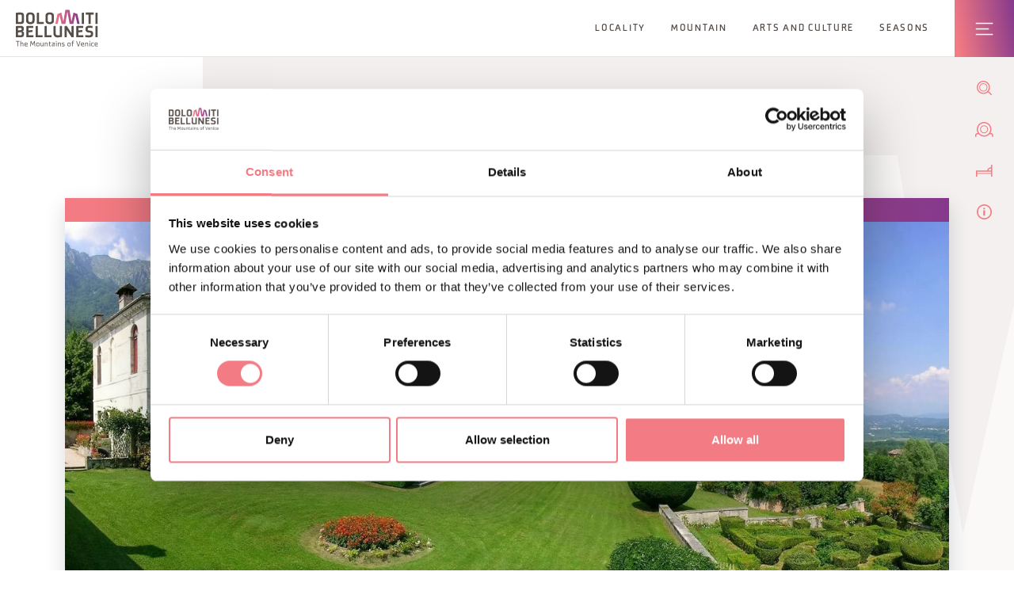

--- FILE ---
content_type: text/html; charset=UTF-8
request_url: https://www.visitdolomitibellunesi.com/en/what-to-do/art-culture/villas-and-castles/villa-sandi-zasso-maras
body_size: 23564
content:
<!DOCTYPE html>
<html lang="en">
    <head>
        <meta name="viewport" content="width=device-width, viewport-fit=cover, initial-scale=1.0, shrink-to-fit=no, user-scalable=yes, maximum-scale=2.0">
    <meta name="facebook-domain-verification" content="ab0xlzlzx6ahgiu0wuy9rwnl8rh0zn" />

            <script type="application/ld+json">
        []
        </script>
    
    
                
    
        <title>Villa Sandi Zasso, Sospirolo - Belluno</title>
        

        <link rel="canonical" href="https://www.visitdolomitibellunesi.com/en/what-to-do/art-culture/villas-and-castles/villa-sandi-zasso-maras" />

            <meta name="description" content="For more than three hundred years, the Venetian villa Sandi Zasso has dominated the Valbelluna from the Cansiglio forest to Feltrino, a very elegant villa of great historical value">
    
        <meta id="og_image" property="og:image" itemprop="image" content="https://www.visitdolomitibellunesi.com/01-immagini-sito/cosa-fare/arte-e-cultura/ville-e-castelli/villa-sandi-zasso-maras/46674/image-thumb__46674__thumb800/villa%20Sandi%20Zasso.jpg" />
    <meta name="og:title" content="Villa Sandi Zasso, Sospirolo - Belluno">
    <meta name="og:description" content="For more than three hundred years, the Venetian villa Sandi Zasso has dominated the Valbelluna from the Cansiglio forest to Feltrino, a very elegant villa of great historical value">
    <meta name="og:url" content="https://www.visitdolomitibellunesi.com/en/what-to-do/art-culture/villas-and-castles/villa-sandi-zasso-maras">
    <meta name="og:site_name" content="https://www.visitdolomitibellunesi.com">
    <meta name="og:locale" content="en">
    <meta name="og:type" content="https://www.visitdolomitibellunesi.com">
            <link id="link_image_src" rel="image_src" href="https://www.visitdolomitibellunesi.com/01-immagini-sito/cosa-fare/arte-e-cultura/ville-e-castelli/villa-sandi-zasso-maras/46674/image-thumb__46674__thumb800/villa%20Sandi%20Zasso.jpg">
    <meta name="image" content="https://www.visitdolomitibellunesi.com/01-immagini-sito/cosa-fare/arte-e-cultura/ville-e-castelli/villa-sandi-zasso-maras/46674/image-thumb__46674__thumb800/villa%20Sandi%20Zasso.jpg">
    <meta itemprop="image" content="https://www.visitdolomitibellunesi.com/01-immagini-sito/cosa-fare/arte-e-cultura/ville-e-castelli/villa-sandi-zasso-maras/46674/image-thumb__46674__thumb800/villa%20Sandi%20Zasso.jpg">
                <meta name="twitter:card" content="summary">
    <meta name="twitter:title" content="Villa Sandi Zasso, Sospirolo - Belluno">
    <meta name="twitter:description" content="For more than three hundred years, the Venetian villa Sandi Zasso has dominated the Valbelluna from the Cansiglio forest to Feltrino, a very elegant villa of great historical value">
                <meta property="article:published_time" content="2023-07-24 15:11:20" />
            <meta property="article:modified_time"  content="2024-07-29 12:14:11" />
            <script type="application/ld+json">{
                "@context": "https://schema.org",
                "@type": "article",
                "name": "Villa Sandi Zasso, Sospirolo - Belluno",
                "url": "https://www.visitdolomitibellunesi.com/en/what-to-do/art-culture/villas-and-castles/villa-sandi-zasso-maras",
                                "datePublished": "2023-07-24 15:11:20"
                                }
           </script>
        <meta name="format-detection" content="telephone=no">
    <!-- Favicon -->
    <link rel="shortcut icon" href="https://www.visitdolomitibellunesi.com/imgfiles/favicon.ico" type="image/x-icon">
    <link rel="icon" href="https://www.visitdolomitibellunesi.com/imgfiles/favicon.ico" type="image/x-icon">
    <link rel="apple-touch-icon" href="https://www.visitdolomitibellunesi.com/imgfiles/apple-touch-icon.png"/>
    <link rel="manifest" href="https://www.visitdolomitibellunesi.com/imgfiles/manifest.json">
    <link rel="stylesheet" href="https://cdn.jsdelivr.net/npm/swiper@8/swiper-bundle.min.css"/>
            <link rel="stylesheet" href="/minified/css/css_kumbe_plugin.min.css" rel="stylesheet" type='text/css'>
        <link href="https://cdn.jsdelivr.net/npm/bootstrap@5.0.2/dist/css/bootstrap.min.css" rel="stylesheet" integrity="sha384-EVSTQN3/azprG1Anm3QDgpJLIm9Nao0Yz1ztcQTwFspd3yD65VohhpuuCOmLASjC" crossorigin="anonymous"  media="none" onload="if(media!='all')media='all'">
    <link rel="stylesheet" href="/minified/css/css_theme.min.css?v=1768661979" rel="stylesheet" type='text/css'>
    <link rel="stylesheet" href="https://fonts.googleapis.com/css?family=Encode+Sans:100,200,300,400,500,600,700,800,900&display=swap" media="none" onload="if(media!='all')media='all'">

            <link rel="stylesheet" href="/minified/css/rangeslider.min.css" type='text/css'>
    
            <script async id="Cookiebot" src="https://consent.cookiebot.com/uc.js" data-cbid="ef762b13-ebef-46d0-bd0a-6a4211ff7aa2" data-culture="en" type="text/javascript"></script>


        
<script>
    let trackingScript = document.createElement('script');
    trackingScript.src = 'https://humantodigital.kumbe.it/files/getbyname/shared/jsfiles/tracking/V2.0.0/Tracking.min.js?1768661979';
    trackingScript.async = true;
    document.head.appendChild(trackingScript);
    let trackingOptions = {
        "gtag": {
            "config": ['G-JG1386DEY4'],
            "dimensions": {
                "dimension1": "bookingWindow",
                "dimension2": "checkIn",
                "dimension3": "checkOut",
                "dimension4": "dislivelloMassimo",
                "dimension5": "dislivelloMinimo",
                "dimension6": "durataMassima",
                "dimension7": "durataMinima",
                "dimension8": "lunghezzaMassima",
                "dimension9": "lunghezzaMinima",
                "dimension10": "nAdulti",
                "dimension11": "nBambini",
                "dimension12": "nCamere",
                "dimension13": "prezzoMassimo",
                "dimension14": "prezzoMinimo"
            }
        },
        "fbq": "1488937588542949",
        "hotjar": ["3346824"],
        "cookies": 'cookiebot'
    };

    let contentGroup = '';
    if(contentGroup){
        trackingOptions.gtag.setCustom = {
            content_group: contentGroup
        }
    }

    trackingScript.onload = () => {
        tr=Tracking.factory(trackingOptions);
        tr.init();
    }
</script>
                            <script data-cookieconsent="ignore" src="https://api-oa.com/jscr/oa_head.js?proj=api-dolomiti-bellunesi&key=IWHW9JKP-EMWGMSK4-4OSSBHFI&lang=en" type="text/javascript"></script>
    </head>    <body data-spy="scroll"  id="top" class="freeze no-header">
    <!--Preloader before anything else directly after body-->

    <div id="preloader" style="display: block; z-index: 20000; position: fixed; width: 100vw; height: 100vh; top: 0; bottom: 0; right: 0; left: 0; background-color: #fff;"></div>

    <!-- Overlay menu -->
    <div class="fullscreen-menu-container" id="fullscreen_menu_container">
        
<a href="javascript:void(0);" id="close_menu_button" aria-label="Close menu" class="close-menu"></a>
<div class="menu-header">
    <div class="row g-0">
        <div class="col-5">
            <a role="button" href="https://www.visitdolomitibellunesi.com/en" title="Homepage" class="menu-logo">
                <img src="https://www.visitdolomitibellunesi.com/imgfiles/logo-white.svg" alt="Dmo Dolomiti"  title="Dmo Dolomiti" loading="lazy" width="151" height="68"/>
            </a>
        </div>
        <div class="col-7">
            <dl class="menu-lang">
                                                                                                <dt>
                                                                                                                                                    <a role="button" href="/it/cosa-fare/arte-cultura/ville-e-castelli/villa-sandi-zasso-maras" title="Ita">Ita</a>
                                                    </dt>
                                                                                <dt>
                                                                                                                                                    <a role="button" href="/de/was-zu-tun-ist/kunstkultur/villen-und-burgen/villa-sandi-zasso-maras" title="Deu">Deu</a>
                                                    </dt>
                                                </dl>
        </div>
    </div>
</div>
<nav class="fullscreen-menu navbar-top-menu">
    <div class="container">
        <div class="row row-cols-1 row-cols-xl-2 g-0">
            <div class="col">
                <ul class="fullscreen-list auroramenu auroramenu-styles">
                
                                            
                                                                                                <li>
                        <a role="button" href="javascript:void(0);" target="_self"  class="dropper"  title="Discover the Dolmites in Belluno">Discover the Dolmites in Belluno</a>
                                                    <ul class="fade-column">
                                                                                                            <li>
                                            <a role="button" title="Locality" href="/en/discover-the-dolomites-in-belluno/towns-villages" target="_self">Locality</a>
                                        </li>
                                                                                                                                                <li>
                                            <a role="button" title="Mountain" href="/en/discover-the-dolomites-in-belluno/mountain" target="_self">Mountain</a>
                                        </li>
                                                                                                                                                <li>
                                            <a role="button" title="Villages and cities" href="/en/discover-the-dolomites-in-belluno/villages-and-cities" target="_self">Villages and cities</a>
                                        </li>
                                                                                                                                                <li>
                                            <a role="button" title="Parks and reserves" href="/en/discover-the-dolomites-in-belluno/parks-and-reserves" target="_self">Parks and reserves</a>
                                        </li>
                                                                                                                                                <li>
                                            <a role="button" title="UNESCO Dolomites" href="/en/discover-the-dolomites-in-belluno/unesco" target="_self">UNESCO Dolomites</a>
                                        </li>
                                                                                                                                                <li>
                                            <a role="button" title="Seasons" href="/en/discover-the-dolomites-in-belluno/seasons" target="_self">Seasons</a>
                                        </li>
                                                                                                </ul>
                                                            
                                            
                                                                                                <li>
                        <a role="button" href="javascript:void(0);" target="_self"  class="dropper"  title="What to do">What to do</a>
                                                    <ul class="fade-column">
                                                                                                            <li>
                                            <a role="button" title="Cycle Touring" href="/en/what-to-do/cycle-touring" target="_self">Cycle Touring</a>
                                        </li>
                                                                                                                                                <li>
                                            <a role="button" title="Ski Areas" href="/en/what-to-do/ski-areas" target="_self">Ski Areas</a>
                                        </li>
                                                                                                                                                <li>
                                            <a role="button" title="Snow World" href="/en/what-to-do/snow-world" target="_self">Snow World</a>
                                        </li>
                                                                                                                                                <li>
                                            <a role="button" title="Adrenaline" href="/en/what-to-do/adrenaline" target="_self">Adrenaline</a>
                                        </li>
                                                                                                                                                <li>
                                            <a role="button" title="Hiking" href="/en/what-to-do/hiking" target="_self">Hiking</a>
                                        </li>
                                                                                                                                                <li>
                                            <a role="button" title="Lakes" href="/en/discover-the-dolomites-in-belluno/mountain/lakes" target="_self">Lakes</a>
                                        </li>
                                                                                                                                                <li>
                                            <a role="button" title="Family Holidays" href="/en/what-to-do/family-holidays" target="_self">Family Holidays</a>
                                        </li>
                                                                                                                                                <li>
                                            <a role="button" title="Flavours" href="/en/what-to-do/flavours" target="_self">Flavours</a>
                                        </li>
                                                                                                                                                <li>
                                            <a role="button" title="Art and Culture" href="/en/what-to-do/art-and-culture" target="_self">Art and Culture</a>
                                        </li>
                                                                                                                                                <li>
                                            <a role="button" title="Spirituality" href="/en/what-to-do/spirituality" target="_self">Spirituality</a>
                                        </li>
                                                                                                                                                                                                                    <li>
                                            <a role="button" title="Water World" href="/en/what-to-do/water-world" target="_self">Water World</a>
                                        </li>
                                                                                                                                                <li>
                                            <a role="button" title="Fishing World" href="/en/what-to-do/fishing" target="_self">Fishing World</a>
                                        </li>
                                                                                                                                                <li>
                                            <a role="button" title="Belluno with the family" href="/en/what-to-do/belluno-with-the-family" target="_self">Belluno with the family</a>
                                        </li>
                                                                                                </ul>
                                                            
                                            
                                                                                                <li>
                        <a role="button" href="javascript:void(0);" target="_self"  class="dropper"  title="Events">Events</a>
                                                    <ul class="fade-column">
                                                                                                            <li>
                                            <a role="button" title="Events" href="/en/events/events" target="_self">Events</a>
                                        </li>
                                                                                                                                                <li>
                                            <a role="button" title="Eventi Big" href="/en/events/major-events" target="_self">Major Events</a>
                                        </li>
                                                                                                </ul>
                                                            
                                            
                                                                                                <li>
                        <a role="button" href="javascript:void(0);" target="_self"  class="dropper"  title="Plan your holiday">Plan your holiday</a>
                                                    <ul class="fade-column">
                                                                                                            <li>
                                            <a role="button" title="Where to sleep" href="/en/plan-your-holiday/where-to-sleep" target="_self">Where to sleep</a>
                                        </li>
                                                                                                                                                <li>
                                            <a role="button" title="Where to eat" href="/en/plan-your-holiday/where-to-eat" target="_self">Where to eat</a>
                                        </li>
                                                                                                                                                <li>
                                            <a role="button" title="Offers" href="/en/plan-your-holiday/offers" target="_self">Offers</a>
                                        </li>
                                                                                                                                                <li>
                                            <a role="button" title="Itineraries" href="/en/plan-your-holiday/itineraries" target="_self">Itineraries</a>
                                        </li>
                                                                                                                                                <li>
                                            <a role="button" title="Experiences" href="/en/plan-your-holiday/experiences" target="_self">Experiences</a>
                                        </li>
                                                                                                                                                <li>
                                            <a role="button" title="Downloadable Brochures" href="/en/plan-your-holiday/downloadable-brochures" target="_self">Brochures</a>
                                        </li>
                                                                                                                                                <li>
                                            <a role="button" title="How to get" href="/en/plan-your-holiday/getting-there" target="_self">How to get</a>
                                        </li>
                                                                                                                                                <li>
                                            <a role="button" title="Barrier-free vacation" href="/en/plan-your-holiday/barrier-free-vacation" target="_self">Barrier-free vacation</a>
                                        </li>
                                                                                                                                                <li>
                                            <a role="button" title="Olympic Winter Game" href="/en/plan-your-holiday/Olympic-Winter-Game" target="_self">Olympic Winter Game</a>
                                        </li>
                                                                                                                                                <li>
                                            <a role="button" title="Tourist Offices" href="/en/plan-your-holiday/tourist-information-offices" target="_self">Tourist Offices</a>
                                        </li>
                                                                                                                                                <li>
                                            <a role="button" title="All services" href="/en/plan-your-holiday/all-services" target="_self">All services</a>
                                        </li>
                                                                                                </ul>
                                                            
                                            
                                                                                                <li>
                        <a role="button" href="javascript:void(0);" target="_self"  class="dropper"  title="Live info">Live info</a>
                                                    <ul class="fade-column">
                                                                                                            <li>
                                            <a role="button" title="Wheather" href="/en/live-info/weather-and-webcams" target="_self">Wheather</a>
                                        </li>
                                                                                                                                                <li>
                                            <a role="button" title="Webcams" href="/en/live-info/webcams" target="_self">Webcams</a>
                                        </li>
                                                                                                </ul>
                                                            
                                    
                                    
                                    
                                    
                                    
                                    
                                    
                                                        </li>
                </ul>
            </div>
            <div class="col ps-xl-5 pb-5 mobile-extra-padding">
                <a role="button" href="/en/inspiration" class="fat-m-link" title="Get inspired">
                    Get inspired
                    <span>
                      Enter a wonderfully imperfect, authentic and sincere place. If you are looking for adventure, breath-taking views, local culture, simple relationships and natural rhythms, you will find all of this in the Dolomites in Belluno.
                    </span>
                </a>
                <div class="pt-5">
                    <a role="button" class="showContentWindow click-close free-link no-hide track_evento" href="javascript:void(0)" title="Request information" target="_infopop" data-evento="Clic su Richiesta informazioni" data-tipo="Interazione" data-label="Overlay menu">Request information</a>
                    <a role="button" class="showContentWindow click-close free-link no-hide track_evento" href="javascript:void(0)" title="Newsletter subscription" target="_newsletterpop" data-evento="Clic su Iscrizione newsletter" data-tipo="Interazione" data-label="Overlay menu">Newsletter subscription</a>
                </div>
                <div class="menu-socials pt-5">
                    <a role="button" href="https://www.visitdolomitibellunesi.com/facebook" class="track_social add-utm" title="Facebook" target="_blank" aria-label="Open in a new tab">
                        <img src="https://www.visitdolomitibellunesi.com/imgfiles/icon-facebook.svg" loading="lazy" alt="Facebook" title="Facebook" width="56" height="56">
                    </a>
                    <a role="button" href="https://www.visitdolomitibellunesi.com/instagram" class="track_social add-utm" title="Instagram" target="_blank" aria-label="Open in a new tab">
                        <img src="https://www.visitdolomitibellunesi.com/imgfiles/icon-instagram.svg" loading="lazy" alt="Instagram" title="Instagram" width="56" height="56">
                    </a>
                </div>
            </div>
        </div>
    </div>
</nav>    </div>

    <!--Top menu bar-->
    <div id="include_top_menu">
        



<nav class="main-navigation">
    <div class="fixed-main-menu normal">
        <a role="button" title="home" aria-label="home" href="https://www.visitdolomitibellunesi.com/en" class="brand">
            <svg xmlns="http://www.w3.org/2000/svg" width="173" height="78" viewBox="0 0 173 78" role="presentation" aria-label="home">
                <defs>
                    <linearGradient id="logo-a" x1="0%" y1="100%" y2="100%">
                        <stop offset="0%" stop-color="#EF7983"/>
                        <stop offset="100%" stop-color="#82368C"/>
                    </linearGradient>
                </defs>
                <g fill="none" fill-rule="evenodd">
                    <polygon fill="url(#logo-a)" points="104.352 0 99.998 25.062 95.764 6.033 87.584 9.01 82.904 29.957 87.796 29.957 92.005 11.123 96.195 29.957 103.992 29.957 108.528 3.855 113.064 29.957 120.862 29.957 125.052 11.123 129.262 29.957 134.153 29.957 129.473 9.012 121.294 6.034 117.059 25.063 112.705 0"/>
                    <path fill="#FFF" d="M12.4087156,13.0409167 C12.4087156,10.821583 11.6681886,10.2215202 9.44885498,10.2215202 L4.6562181,10.2215202 L4.6562181,25.7265152 L9.44885498,25.7265152 C11.6681886,25.7265152 12.4087156,25.0927409 12.4087156,22.8722836 L12.4087156,13.0409167 Z M17.0608883,24.6691011 C17.0608883,27.5941266 14.9808952,29.955048 11.7041474,29.955048 L0.00516908081,29.955048 L0.00516908081,6.55709138 L4.6562181,5.99298734 L11.6333535,5.99298734 C14.9101012,5.99298734 17.0608883,8.35390882 17.0608883,11.280058 L17.0608883,24.6691011 Z M44.0116891,6.55720375 L48.6627381,5.99309971 L48.6627381,25.7266276 L58.5997341,25.7266276 L58.5997341,29.9540367 L44.0116891,29.9540367 L44.0116891,6.55720375 Z M138.560582,29.9549357 L138.560582,6.55697901 L143.212755,5.99287497 L143.212755,29.9549357 L138.560582,29.9549357 Z M157.688429,10.2219697 L157.688429,29.9543738 L153.036256,29.9543738 L153.036256,10.2219697 L146.905277,10.2219697 L146.905277,5.99343683 L163.820532,5.99343683 L163.820532,10.2219697 L157.688429,10.2219697 Z M167.550136,29.9549357 L167.550136,6.55697901 L172.202309,5.99287497 L172.202309,29.9549357 L167.550136,29.9549357 Z M9.65494398,53.6827022 C11.8742776,53.6827022 12.5788458,53.4006501 12.5788458,51.1813165 L12.5788458,49.6654274 C12.5788458,47.6573519 11.9799066,47.3045059 10.219048,47.2348357 L4.65104902,47.86861 L4.65104902,53.6827022 L9.65494398,53.6827022 Z M11.8046074,42.7939211 C12.0866594,42.3714049 12.1563296,41.7724657 12.1563296,40.9971036 C12.1563296,38.8126051 11.5933493,38.1788309 9.4436859,38.1788309 L4.65104902,38.1788309 L4.65104902,43.6041183 L11.8046074,42.7939211 Z M11.2045445,33.950298 C14.9049321,33.950298 16.8073786,36.3112195 16.8073786,39.2351213 L16.8073786,41.8432597 C16.8073786,43.8153764 15.504995,44.9435845 13.3901667,45.1896776 C15.4330774,45.3323892 17.2310185,47.3045059 17.2310185,49.2788701 L17.2310185,52.625288 C17.2310185,55.5503135 14.764468,57.911235 11.8046074,57.911235 L0,57.911235 L0,34.5132783 L4.65104902,33.950298 L11.2045445,33.950298 Z M26.7095395,47.7276963 L26.7095395,53.6822527 L37.0342166,53.6822527 L37.0342166,57.9107855 L22.0573668,57.9107855 L22.0573668,34.5139526 L26.7095395,33.9498485 L36.7521646,33.9498485 L36.7521646,38.1783814 L26.7095395,38.1783814 L26.7095395,43.6047925 L35.0958113,42.6181723 L35.0958113,46.8107463 L26.7095395,47.7276963 Z M41.5112024,34.5133907 L46.1622514,33.9492867 L46.1622514,53.6828145 L56.0992474,53.6828145 L56.0992474,57.9113474 L41.5112024,57.9113474 L41.5112024,34.5133907 Z M60.3626154,34.5133907 L65.0136644,33.9492867 L65.0136644,53.6828145 L74.9506604,53.6828145 L74.9506604,57.9113474 L60.3626154,57.9113474 L60.3626154,34.5133907 Z M79.1739118,50.4404524 L79.1739118,34.5129412 L83.8249608,33.9499609 L83.8249608,49.4538322 C83.8249608,52.0619706 85.0239628,53.929582 87.7714417,53.929582 C89.2873308,53.929582 90.8369313,53.753159 92.3528204,53.682365 L92.3528204,33.9499609 L97.0038695,33.9499609 L97.0038695,57.2063297 C94.0091737,57.7704337 90.6616321,58.2626201 87.5961424,58.2626201 C82.8383406,58.2626201 79.1739118,55.4095123 79.1739118,50.4404524 M117.110021,57.8408906 L107.067396,42.4066895 L107.067396,57.9116845 L102.416347,57.9116845 L102.416347,34.5137278 L107.031437,33.9496238 L117.110021,49.4546188 L117.110021,34.5137278 L121.76107,33.9496238 L121.76107,57.9116845 L117.075186,57.9116845 L117.110021,57.8408906 Z M131.622777,47.7276963 L131.622777,53.6822527 L141.947454,53.6822527 L141.947454,57.9107855 L126.970604,57.9107855 L126.970604,34.5139526 L131.622777,33.9498485 L141.665402,33.9498485 L141.665402,38.1783814 L131.622777,38.1783814 L131.622777,43.6047925 L140.009049,42.6181723 L140.009049,46.8107463 L131.622777,47.7276963 Z M162.588942,52.1318655 C162.588942,56.4660274 159.451535,58.2280098 154.131876,58.2280098 C151.383274,58.2280098 146.803019,57.7695348 146.308585,57.6998646 L146.308585,53.3308676 C146.76706,53.4016615 150.854005,53.9994769 153.603731,53.9994769 C157.232201,53.9994769 157.936769,52.9780216 157.936769,51.3205446 L157.936769,50.7935231 C157.936769,49.6304799 157.725511,48.4685605 155.611807,48.1853847 L151.73612,47.6920746 C148.705465,47.3043936 146.555802,45.1198951 146.555802,41.6667243 L146.555802,39.62269 C146.555802,35.4997862 149.690962,33.6321748 154.836445,33.6321748 L161.425899,34.1962788 L161.425899,38.7068637 L159.451535,38.3899766 C156.84452,37.9663367 155.928694,37.8607077 154.976909,37.8607077 C152.087842,37.8607077 151.206851,38.8124928 151.206851,40.3980521 L151.206851,40.9969913 C151.206851,42.1600344 151.418109,43.3938715 153.496978,43.6399647 L157.515377,44.1332748 C160.544908,44.5220796 162.588942,46.5301551 162.588942,49.7709441 L162.588942,52.1318655 Z M167.545641,57.911235 L167.545641,34.5132783 L172.197814,33.9491743 L172.197814,57.911235 L167.545641,57.911235 Z M3.14752073,76.9894133 L3.14752073,67.0580359 L0,67.0580359 L0,65.9006113 L7.53449714,65.9006113 L7.53449714,67.0580359 L4.38697641,67.0580359 L4.38697641,76.9894133 L3.14752073,76.9894133 Z M9.70944408,76.9894133 L9.70944408,65.6713738 L10.8994564,65.44326 L10.8994564,70.352763 C11.2579209,69.9448551 12.1726235,69.1290393 13.0850786,69.1290393 C15.074051,69.1290393 15.8572791,70.1235255 15.8572791,71.4124246 L15.8572791,76.9894133 L14.6661431,76.9894133 L14.6661431,71.7540334 C14.6661431,70.4988458 13.9334821,70.2066803 13.1008106,70.2066803 C12.3018505,70.2066803 11.5849214,70.940465 10.8994564,71.4124246 L10.8994564,76.9894133 L9.70944408,76.9894133 Z M19.412483,72.9775324 L23.2780565,72.5538925 L23.2780565,71.8032521 C23.2780565,70.7593225 23.0162313,70.1895999 21.3857234,70.1895999 C20.1945874,70.1895999 19.412483,70.4997447 19.412483,71.8358397 L19.412483,72.9775324 Z M18.1730273,71.6886333 C18.1730273,70.1895999 19.0045751,69.1119589 21.4666308,69.1119589 C23.9286864,69.1119589 24.5163884,70.1895999 24.5163884,71.6886333 L24.5163884,73.4517394 L19.412483,74.0709053 C19.412483,75.8643516 20.3249381,76.0598777 21.841951,76.0598777 C22.7229421,76.0598777 24.0770166,75.9947024 24.9242963,75.8969393 L24.9242963,76.9891886 C24.0916248,77.0712196 22.7229421,77.136395 22.0374771,77.136395 C19.9338859,77.136395 18.1730273,76.5161053 18.1730273,74.3147511 L18.1730273,71.6886333 Z M30.3212662,76.9894133 L31.0876386,66.1613127 L32.3765377,65.9006113 L35.5229347,72.6024369 L38.6704554,65.9006113 L39.9593545,66.1613127 L40.7257269,76.9894133 L39.4862712,76.9894133 L38.8828372,68.4278423 L35.5229347,75.4083488 L32.1641559,68.4278423 L31.5607219,76.9894133 L30.3212662,76.9894133 Z M48.5478946,72.2766724 C48.5478946,70.7922473 47.7163468,70.1888133 46.3465404,70.1888133 C44.961002,70.1888133 44.1283305,70.7922473 44.1283305,72.2766724 L44.1283305,73.9555 C44.1283305,75.4567808 44.961002,76.0590911 46.3465404,76.0590911 C47.7163468,76.0590911 48.5478946,75.4567808 48.5478946,73.9555 L48.5478946,72.2766724 Z M42.9383182,71.7878572 C42.9383182,70.2551124 43.9485364,69.112296 46.3465404,69.112296 C48.7276887,69.112296 49.7390306,70.2551124 49.7390306,71.7878572 L49.7390306,74.5600577 C49.7390306,76.5490301 47.9613163,77.1367321 46.3465404,77.1367321 C44.7328882,77.1367321 42.9383182,76.5490301 42.9383182,74.5600577 L42.9383182,71.7878572 Z M53.2778283,74.4780266 C53.2778283,75.7332143 54.011613,76.0276272 54.8431608,76.0276272 C55.6421209,76.0276272 56.3590499,75.3253064 57.044515,74.8207592 L57.044515,69.2763581 L58.235651,69.2763581 L58.235651,76.9895257 L57.044515,76.9895257 L57.044515,75.8804207 C56.6860505,76.2883286 55.7724716,77.1030207 54.8588928,77.1030207 C52.8699204,77.1030207 52.0866923,76.1085345 52.0866923,74.8207592 L52.0866923,69.4876162 L53.2778283,69.2763581 L53.2778283,74.4780266 Z M60.7936718,76.9894133 L60.7936718,69.1290393 L61.9836841,69.3414211 L61.9836841,70.352763 C62.3421486,69.9448551 63.2568512,69.1290393 64.1693063,69.1290393 C66.1582787,69.1290393 66.9415068,70.1235255 66.9415068,71.4124246 L66.9415068,76.9894133 L65.7514945,76.9894133 L65.7514945,71.7540334 C65.7514945,70.4988458 65.0177098,70.2066803 64.1850383,70.2066803 C63.3860782,70.2066803 62.6691492,70.940465 61.9836841,71.4124246 L61.9836841,76.9894133 L60.7936718,76.9894133 Z M70.3217485,70.3686074 L69.0328495,70.3686074 L69.0328495,69.3089458 L70.3217485,69.3089458 L70.3217485,67.4166128 L71.5128846,67.1559113 L71.5128846,69.3089458 L73.5501766,69.3089458 L73.5501766,70.3686074 L71.5128846,70.3686074 L71.5128846,74.0375311 C71.5128846,75.7017503 71.7409983,76.0433591 73.0939491,76.0433591 C73.3872382,76.0433591 73.5670323,76.0276272 73.7457027,76.0107715 L73.7457027,77.054701 L72.6219895,77.1030207 C71.3005028,77.1693198 70.3217485,76.4355351 70.3217485,74.8848108 L70.3217485,70.3686074 Z M78.1833586,76.059653 C78.6721739,76.059653 80.2869498,75.1629298 80.6296823,74.9999914 L80.6296823,73.042483 L78.1833586,73.3211639 C77.3360788,73.4178032 76.8787276,74.1032683 76.8787276,74.9674037 C76.8787276,75.8315392 77.3360788,76.059653 78.1833586,76.059653 L78.1833586,76.059653 Z M75.6887153,74.5594958 C75.6887153,73.0593387 76.8292842,72.4727604 78.1833586,72.3086983 L80.6296823,72.0322648 L80.6296823,71.4782742 C80.6296823,70.4006332 79.8958976,70.2051071 78.949731,70.2051071 C78.0855956,70.2051071 77.1562847,70.2545505 76.3078812,70.4006332 L76.3078812,69.2589406 C77.3518108,69.2106209 78.4114724,69.1285899 79.4542783,69.1285899 C81.0701779,69.1285899 81.8196946,69.7983229 81.8196946,71.4445628 L81.8196946,76.9900875 L80.6296823,76.9900875 L80.6296823,75.8146835 C79.8633099,76.5821796 78.8351123,77.1361703 77.7754507,77.1361703 C76.6022941,77.1361703 75.6887153,76.4675609 75.6887153,75.2775486 L75.6887153,74.5594958 Z M85.7724682,76.9894133 L84.5330125,76.9894133 L84.5330125,69.2919778 L85.7724682,69.1290393 L85.7724682,76.9894133 Z M85.1521785,65.7376728 C85.6915609,65.7376728 86.0331697,66.1118693 86.0331697,66.634396 C86.0331697,67.1726546 85.6589732,67.5311191 85.1375702,67.5311191 C84.6150436,67.5311191 84.2397234,67.1726546 84.2397234,66.634396 C84.2397234,66.0792817 84.6150436,65.7376728 85.1521785,65.7376728 L85.1521785,65.7376728 Z M88.4974728,76.9894133 L88.4974728,69.1290393 L89.6874851,69.3414211 L89.6874851,70.352763 C90.0459496,69.9448551 90.9606521,69.1290393 91.8731073,69.1290393 C93.8620797,69.1290393 94.6453078,70.1235255 94.6453078,71.4124246 L94.6453078,76.9894133 L93.4552955,76.9894133 L93.4552955,71.7540334 C93.4552955,70.4988458 92.7215108,70.2066803 91.8888393,70.2066803 C91.0898792,70.2066803 90.3729501,70.940465 89.6874851,71.4124246 L89.6874851,76.9894133 L88.4974728,76.9894133 Z M96.9967901,75.7663638 C97.1754605,75.8798589 99.0677935,75.9776219 99.4914334,75.9776219 L99.8498979,75.9776219 C100.665714,75.9776219 101.48153,75.9776219 101.48153,74.9190841 C101.48153,74.0706806 100.959003,73.7762677 100.193754,73.6785047 L98.5463906,73.4661229 C97.6485437,73.3526278 96.9642024,72.5862554 96.9642024,71.6738003 L96.9642024,70.9726032 C96.9642024,69.2274766 98.6610094,69.0971259 99.9487847,69.0971259 C100.730889,69.0971259 101.48153,69.1454455 102.182727,69.2757963 L102.182727,70.4006332 C101.448942,70.2871382 100.682569,70.2545505 100.01396,70.2545505 C99.1981443,70.2545505 98.1542147,70.3039939 98.1542147,71.3467997 C98.1542147,72.7323381 100.029692,72.5693997 101.106209,72.7008742 C102.019788,72.8143692 102.671542,73.5807416 102.671542,74.4943205 L102.671542,75.1629298 C102.671542,76.76085 101.334323,77.1361703 99.9971044,77.1361703 C99.0014945,77.1361703 97.9755443,77.0709949 96.9967901,76.9080565 L96.9967901,75.7663638 Z M114.363666,72.2766724 C114.363666,70.7922473 113.532118,70.1888133 112.162087,70.1888133 C110.776548,70.1888133 109.943877,70.7922473 109.943877,72.2766724 L109.943877,73.9555 C109.943877,75.4567808 110.776548,76.0590911 112.162087,76.0590911 C113.532118,76.0590911 114.363666,75.4567808 114.363666,73.9555 L114.363666,72.2766724 Z M108.753864,71.7878572 C108.753864,70.2551124 109.764083,69.112296 112.162087,69.112296 C114.54346,69.112296 115.554802,70.2551124 115.554802,71.7878572 L115.554802,74.5600577 C115.554802,76.5490301 113.777087,77.1367321 112.162087,77.1367321 C110.548434,77.1367321 108.753864,76.5490301 108.753864,74.5600577 L108.753864,71.7878572 Z M118.702322,76.9570504 L118.702322,70.3518641 L117.431403,70.3518641 L117.431403,69.2764705 L118.702322,69.2764705 L118.702322,67.4987562 C118.702322,65.9817434 119.664221,65.4434847 120.985708,65.4434847 L122.567896,65.5412478 L122.567896,66.6009093 L121.750956,66.520002 C120.480037,66.520002 119.941778,66.5525897 119.941778,67.4987562 L119.941778,69.2764705 L122.094812,69.2764705 L122.094812,70.3518641 L119.941778,70.3518641 L119.941778,76.9570504 L118.702322,76.9570504 Z M130.524909,76.9894133 L127.034656,66.1613127 L128.258379,65.9006113 L131.437364,75.7668133 L134.584885,65.9006113 L135.808609,66.1613127 L132.302623,76.9894133 L130.524909,76.9894133 Z M138.371798,72.9775324 L142.237372,72.5538925 L142.237372,71.8032521 C142.237372,70.7593225 141.975547,70.1895999 140.345039,70.1895999 C139.153903,70.1895999 138.371798,70.4997447 138.371798,71.8358397 L138.371798,72.9775324 Z M137.132343,71.6886333 C137.132343,70.1895999 137.963891,69.1119589 140.425946,69.1119589 C142.888002,69.1119589 143.475704,70.1895999 143.475704,71.6886333 L143.475704,73.4517394 L138.371798,74.0709053 C138.371798,75.8643516 139.284254,76.0598777 140.801266,76.0598777 C141.682258,76.0598777 143.036332,75.9947024 143.883612,75.8969393 L143.883612,76.9891886 C143.05094,77.0712196 141.682258,77.136395 140.996793,77.136395 C138.893201,77.136395 137.132343,76.5161053 137.132343,74.3147511 L137.132343,71.6886333 Z M145.986079,76.9894133 L145.986079,69.1290393 L147.176092,69.3414211 L147.176092,70.352763 C147.534556,69.9448551 148.449259,69.1290393 149.361714,69.1290393 C151.350686,69.1290393 152.133914,70.1235255 152.133914,71.4124246 L152.133914,76.9894133 L150.942778,76.9894133 L150.942778,71.7540334 C150.942778,70.4988458 150.208994,70.2066803 149.377446,70.2066803 C148.578486,70.2066803 147.861557,70.940465 147.176092,71.4124246 L147.176092,76.9894133 L145.986079,76.9894133 Z M156.096127,76.9894133 L154.856671,76.9894133 L154.856671,69.2919778 L156.096127,69.1290393 L156.096127,76.9894133 Z M155.475837,65.7376728 C156.01522,65.7376728 156.356829,66.1118693 156.356829,66.634396 C156.356829,67.1726546 155.982632,67.5311191 155.461229,67.5311191 C154.938702,67.5311191 154.563382,67.1726546 154.563382,66.634396 C154.563382,66.0792817 154.938702,65.7376728 155.475837,65.7376728 L155.475837,65.7376728 Z M159.877422,74.1847375 C159.877422,76.0433591 160.676382,76.0602148 162.209127,76.0602148 C162.584447,76.0602148 163.203613,75.9781838 163.986841,75.7983897 L163.986841,76.956938 C163.285644,77.0715567 162.600179,77.1367321 161.979889,77.1367321 C160.153856,77.1367321 158.686286,76.5647621 158.686286,74.5757897 L158.686286,71.7867335 C158.686286,70.2539886 159.403215,69.1134197 161.898982,69.1134197 C162.404653,69.1134197 163.040675,69.1617394 163.659841,69.2269148 L163.808171,69.2426467 L163.808171,70.4169271 C163.285644,70.3360197 162.713674,70.189937 162.094508,70.189937 C160.953939,70.189937 159.877422,70.3686074 159.877422,72.1631774 L159.877422,74.1847375 Z M167.069187,72.9775324 L170.93476,72.5538925 L170.93476,71.8032521 C170.93476,70.7593225 170.672935,70.1895999 169.042427,70.1895999 C167.851291,70.1895999 167.069187,70.4997447 167.069187,71.8358397 L167.069187,72.9775324 Z M165.829731,71.6886333 C165.829731,70.1895999 166.661279,69.1119589 169.123334,69.1119589 C171.58539,69.1119589 172.173092,70.1895999 172.173092,71.6886333 L172.173092,73.4517394 L167.069187,74.0709053 C167.069187,75.8643516 167.981642,76.0598777 169.498655,76.0598777 C170.379646,76.0598777 171.73372,75.9947024 172.581,75.8969393 L172.581,76.9891886 C171.748329,77.0712196 170.379646,77.136395 169.694181,77.136395 C167.59059,77.136395 165.829731,76.5161053 165.829731,74.3147511 L165.829731,71.6886333 Z M67.0196049,21.3526862 C67.0196049,24.9451974 68.4984115,26.1059931 71.2807254,26.1059931 C74.0619156,26.1059931 75.5418459,24.9800325 75.5418459,21.3526862 L75.5418459,14.5463553 C75.5418459,10.9549678 74.0619156,9.86384227 71.2807254,9.86384227 C68.4984115,9.86384227 67.0196049,10.9549678 67.0196049,14.5463553 L67.0196049,21.3526862 Z M80.1884001,22.9022868 C80.1884001,28.4669146 75.8935682,30.3334023 71.2807254,30.3334023 C66.6667589,30.3334023 62.3708033,28.4669146 62.3708033,22.9022868 L62.3708033,13.0675487 C62.3708033,7.50404451 66.7027178,5.63643314 71.2807254,5.63643314 C75.8576094,5.63643314 80.1884001,7.50404451 80.1884001,13.0675487 L80.1884001,22.9022868 Z M26.3053399,21.3526862 C26.3053399,24.9451974 27.7841465,26.1059931 30.5664604,26.1059931 C33.3476506,26.1059931 34.8275809,24.9800325 34.8275809,21.3526862 L34.8275809,14.5463553 C34.8275809,10.9549678 33.3476506,9.86384227 30.5664604,9.86384227 C27.7841465,9.86384227 26.3053399,10.9549678 26.3053399,14.5463553 L26.3053399,21.3526862 Z M39.4741351,22.9022868 C39.4741351,28.4669146 35.1793032,30.3334023 30.5664604,30.3334023 C25.9524939,30.3334023 21.6565383,28.4669146 21.6565383,22.9022868 L21.6565383,13.0675487 C21.6565383,7.50404451 25.9884527,5.63643314 30.5664604,5.63643314 C35.1433443,5.63643314 39.4741351,7.50404451 39.4741351,13.0675487 L39.4741351,22.9022868 Z"/>
                </g>
            </svg>
        </a>
                    <ul>
                                                            <li class="d-none d-xl-inline-block">
                            <a role="button" href="/en/discover-the-dolomites-in-belluno/towns-villages" title="Locality" target="_self">
                                Locality
                            </a>
                        </li>
                                            <li class="d-none d-xl-inline-block">
                            <a role="button" href="/en/discover-the-dolomites-in-belluno/mountain" title="Mountain" target="_self">
                                Mountain
                            </a>
                        </li>
                                            <li class="d-none d-xl-inline-block">
                            <a role="button" href="/en/what-to-do/art-and-culture" title="Arts and Culture" target="_self">
                                Arts and Culture
                            </a>
                        </li>
                                            <li class="d-none d-xl-inline-block">
                            <a role="button" href="/en/discover-the-dolomites-in-belluno/seasons" title="Seasons" target="_self">
                                Seasons
                            </a>
                        </li>
                                    
                                    <li class="mobile-menu-open menu-divider">
                        <a href="javascript:void(0);" role="button" title="LBL_MENU" class="fullscreen-menu-button-container" id="toggle_fullscreen_menu"></a>
                    </li>
                            </ul>
            </div>
</nav>    </div>

    <!-- mobile only icon menu -->
    <div id="include_mobile_icon_menu">
        <div class="mobile-footer-menu">
    <dl>
        <dt>
            <a role="button" href="javascript:void(0)" target="_searchpop" class="showContentWindow no-hide"><img src="https://www.visitdolomitibellunesi.com/imgfiles/icon-search.svg" width="20" height="19" alt="Search" title="Search"/></a>
        </dt>
        <dt>
            <a role="button" href="/en/live-info/webcams"><img src="https://www.visitdolomitibellunesi.com/imgfiles/icon-webcam.svg" width="23" height="19" alt="Webcams" title="Webcams"/></a>
        </dt>
        <dt>
            <a role="button" href="/en/plan-your-holiday/where-to-sleep"><img src="https://www.visitdolomitibellunesi.com/imgfiles/icon-alloggi.svg" width="21" height="15" alt="Lodging" title="Lodging"/></a>
        </dt>
        <dt>
            <a role="button" href="javascript:void(0)" target="_infopop" class="showContentWindow no-hide"><img src="https://www.visitdolomitibellunesi.com/imgfiles/icon-info.svg" width="19" height="19" alt="Request information" title="Request information"/></a>
        </dt>
    </dl>
</div>
    </div>


    <!-- close-menu-container! -->
    <div class="close-menu-container">

                                    <div id="include_side_icons">
                <div class="side-icons">
    <dl>
        <dt>
            <a role="button" href="javascript:void(0)" target="_searchpop" class="showContentWindow no-hide" title="Search"><img src="https://www.visitdolomitibellunesi.com/imgfiles/icon-search.svg" width="20" height="19" alt="Search" title="Search"/></a>
        </dt>
        <dt>
            <a role="button" href="/en/live-info/webcams" title="Webcams"><img src="https://www.visitdolomitibellunesi.com/imgfiles/icon-webcam.svg" width="23" height="19" alt="Webcams" title="Webcams"/></a>
        </dt>
        <dt>
            <a role="button" href="/en/plan-your-holiday/where-to-sleep" title="Lodging"><img src="https://www.visitdolomitibellunesi.com/imgfiles/icon-alloggi.svg" width="21" height="15" alt="Lodging" title="Lodging"/></a>
        </dt>
        <dt>
            <a role="button" href="javascript:void(0)" title="Request information" target="_infopop" class="showContentWindow no-hide"><img src="https://www.visitdolomitibellunesi.com/imgfiles/icon-info.svg" width="19" height="19" alt="Request information" title="Request information"/></a>
        </dt>
    </dl>
</div>            </div>
        
                    <!--here eventual document_configuration -->
        
                    <!--here eventual page header-->
        
        <!-- start main content -->
        <main>
            
                
    
        
    <section class="standard-box first-content backsquare">
        <div class="container">
            <div class="row">
                <div class="col-lg-8 mx-auto">
                    <header class="inner-page-title map-icon">
                        <h1>
                            Villa Sandi Zasso, Maras
                        </h1>
                        <h4>
                                                                                </h4>
                        
                                            </header>
                </div>
            </div>
        </div>
        
                    <div class="container">
            <div class="primary-image inner-animation">
                                <div class="set-img">
                    <picture >
	<source srcset="/01-immagini-sito/cosa-fare/arte-e-cultura/ville-e-castelli/villa-sandi-zasso-maras/46674/image-thumb__46674__detailHeader/villa%20Sandi%20Zasso~-~media--92aa2fb2--query.webp 1x, /01-immagini-sito/cosa-fare/arte-e-cultura/ville-e-castelli/villa-sandi-zasso-maras/46674/image-thumb__46674__detailHeader/villa%20Sandi%20Zasso~-~media--92aa2fb2--query@2x.webp 2x" media="(max-width: 767px)" width="1366" height="736" type="image/webp" />
	<source srcset="/01-immagini-sito/cosa-fare/arte-e-cultura/ville-e-castelli/villa-sandi-zasso-maras/46674/image-thumb__46674__detailHeader/villa%20Sandi%20Zasso~-~media--92aa2fb2--query.jpg 1x, /01-immagini-sito/cosa-fare/arte-e-cultura/ville-e-castelli/villa-sandi-zasso-maras/46674/image-thumb__46674__detailHeader/villa%20Sandi%20Zasso~-~media--92aa2fb2--query@2x.jpg 2x" media="(max-width: 767px)" width="1366" height="736" type="image/jpeg" />
	<source srcset="/01-immagini-sito/cosa-fare/arte-e-cultura/ville-e-castelli/villa-sandi-zasso-maras/46674/image-thumb__46674__detailHeader/villa%20Sandi%20Zasso.webp 1x, /01-immagini-sito/cosa-fare/arte-e-cultura/ville-e-castelli/villa-sandi-zasso-maras/46674/image-thumb__46674__detailHeader/villa%20Sandi%20Zasso@2x.webp 2x" width="1366" height="736" type="image/webp" />
	<source srcset="/01-immagini-sito/cosa-fare/arte-e-cultura/ville-e-castelli/villa-sandi-zasso-maras/46674/image-thumb__46674__detailHeader/villa%20Sandi%20Zasso.jpg 1x, /01-immagini-sito/cosa-fare/arte-e-cultura/ville-e-castelli/villa-sandi-zasso-maras/46674/image-thumb__46674__detailHeader/villa%20Sandi%20Zasso@2x.jpg 2x" width="1366" height="736" type="image/jpeg" />
	<img src="/01-immagini-sito/cosa-fare/arte-e-cultura/ville-e-castelli/villa-sandi-zasso-maras/46674/image-thumb__46674__detailHeader/villa%20Sandi%20Zasso.jpg" width="1366" height="736" alt="Villa Sandi Zasso, Maras | © Archivio Dmo Dolomiti Bellunesi" title="Villa Sandi Zasso | © Archivio Dmo Dolomiti Bellunesi" loading="lazy" srcset="/01-immagini-sito/cosa-fare/arte-e-cultura/ville-e-castelli/villa-sandi-zasso-maras/46674/image-thumb__46674__detailHeader/villa%20Sandi%20Zasso.jpg 1x, /01-immagini-sito/cosa-fare/arte-e-cultura/ville-e-castelli/villa-sandi-zasso-maras/46674/image-thumb__46674__detailHeader/villa%20Sandi%20Zasso@2x.jpg 2x" />
</picture>

                </div>
            </div>
        </div>
        </section>

    <section class="standard-box mt-5 b-padding-xxl">
        <div class="container">
            <div class="row">
                <div class="col-lg-8 mx-auto">
                    <article class="mce-content-body">
                        <div class="mce-content-body mce-detail">
                            <!DOCTYPE html PUBLIC "-//W3C//DTD HTML 4.0 Transitional//EN" "http://www.w3.org/TR/REC-html40/loose.dtd">
<html><body><p class="lead">As you drive along the state road that connects Feltre and Belluno, you can&rsquo;t help but notice an elegant villa <b>dominating the area from above, with Mount Pizzocco and the Dolomites as a backdrop.</b></p>

<p>It is Villa Sandi Zasso, in Maras di Sospirolo, commissioned in the 18th century by the Sandi family from Venice as a place of vacation and lavish parties and receptions.<br>
Architecture, art, and nature come together in this elegant building, most likely designed by architect <b>Domenico Rossi, </b>and now inhabited by the Zasso family, which has owned it since 1830.</p>

<p>

    </p><div class="swiper-in-content">
        <div class="swiper-wrapper">
                            <div class="swiper-slide">
                    <div class="set-img">
                        <picture>
	<source srcset="/01-immagini-sito/cosa-fare/arte-e-cultura/ville-e-castelli/villa-sandi-zasso-maras/46675/image-thumb__46675__thumb1024/villa%20Sandi%20Zasso%20sera.webp 1x, /01-immagini-sito/cosa-fare/arte-e-cultura/ville-e-castelli/villa-sandi-zasso-maras/46675/image-thumb__46675__thumb1024/villa%20Sandi%20Zasso%20sera@2x.webp 2x" width="1024" height="768" type="image/webp"></source>
	<source srcset="/01-immagini-sito/cosa-fare/arte-e-cultura/ville-e-castelli/villa-sandi-zasso-maras/46675/image-thumb__46675__thumb1024/villa%20Sandi%20Zasso%20sera.jpg 1x, /01-immagini-sito/cosa-fare/arte-e-cultura/ville-e-castelli/villa-sandi-zasso-maras/46675/image-thumb__46675__thumb1024/villa%20Sandi%20Zasso%20sera@2x.jpg 2x" width="1024" height="768" type="image/jpeg"></source>
	<img src="/01-immagini-sito/cosa-fare/arte-e-cultura/ville-e-castelli/villa-sandi-zasso-maras/46675/image-thumb__46675__thumb1024/villa%20Sandi%20Zasso%20sera.jpg" width="1024" height="768" alt="Villa Sandi Zasso Sera | &copy; Archivio Dmo Dolomiti Bellunesi" title="Villa Sandi Zasso | &copy; Archivio Dmo Dolomiti Bellunesi" loading="lazy" srcset="/01-immagini-sito/cosa-fare/arte-e-cultura/ville-e-castelli/villa-sandi-zasso-maras/46675/image-thumb__46675__thumb1024/villa%20Sandi%20Zasso%20sera.jpg 1x, /01-immagini-sito/cosa-fare/arte-e-cultura/ville-e-castelli/villa-sandi-zasso-maras/46675/image-thumb__46675__thumb1024/villa%20Sandi%20Zasso%20sera@2x.jpg 2x">
</picture>

                        <a role="button" class="open-lightbox" data-fancybox="slider-gallery-1" href="/01-immagini-sito/cosa-fare/arte-e-cultura/ville-e-castelli/villa-sandi-zasso-maras/46675/image-thumb__46675__thumb1920/villa%20Sandi%20Zasso%20sera.jpg" title="See"></a>
                    </div>
                </div>
                            <div class="swiper-slide">
                    <div class="set-img">
                        <picture>
	<source srcset="/01-immagini-sito/cosa-fare/arte-e-cultura/ville-e-castelli/villa-sandi-zasso-maras/46676/image-thumb__46676__thumb1024/villa%20Sandi%20Zasso%20sera%202.webp 1x, /01-immagini-sito/cosa-fare/arte-e-cultura/ville-e-castelli/villa-sandi-zasso-maras/46676/image-thumb__46676__thumb1024/villa%20Sandi%20Zasso%20sera%202@2x.webp 2x" width="1024" height="731" type="image/webp"></source>
	<source srcset="/01-immagini-sito/cosa-fare/arte-e-cultura/ville-e-castelli/villa-sandi-zasso-maras/46676/image-thumb__46676__thumb1024/villa%20Sandi%20Zasso%20sera%202.jpg 1x, /01-immagini-sito/cosa-fare/arte-e-cultura/ville-e-castelli/villa-sandi-zasso-maras/46676/image-thumb__46676__thumb1024/villa%20Sandi%20Zasso%20sera%202@2x.jpg 2x" width="1024" height="731" type="image/jpeg"></source>
	<img src="/01-immagini-sito/cosa-fare/arte-e-cultura/ville-e-castelli/villa-sandi-zasso-maras/46676/image-thumb__46676__thumb1024/villa%20Sandi%20Zasso%20sera%202.jpg" width="1024" height="731" alt="Villa Sandi Zasso Sera 2 | &copy; Archivio Dmo Dolomiti Bellunesi" title="Villa Sandi Zasso | &copy; Archivio Dmo Dolomiti Bellunesi" loading="lazy" srcset="/01-immagini-sito/cosa-fare/arte-e-cultura/ville-e-castelli/villa-sandi-zasso-maras/46676/image-thumb__46676__thumb1024/villa%20Sandi%20Zasso%20sera%202.jpg 1x, /01-immagini-sito/cosa-fare/arte-e-cultura/ville-e-castelli/villa-sandi-zasso-maras/46676/image-thumb__46676__thumb1024/villa%20Sandi%20Zasso%20sera%202@2x.jpg 2x">
</picture>

                        <a role="button" class="open-lightbox" data-fancybox="slider-gallery-1" href="/01-immagini-sito/cosa-fare/arte-e-cultura/ville-e-castelli/villa-sandi-zasso-maras/46676/image-thumb__46676__thumb1920/villa%20Sandi%20Zasso%20sera%202.jpg" title="See"></a>
                    </div>
                </div>
                    </div>
                    <div class="swiper-buttons">
                <div class="swiper-button-prev-gallery"></div>
                <div class="swiper-button-next-gallery"></div>
                <div class="swiper-in-content-pagination"></div>
            </div>
            </div>


<p>The <b>scenic outdoor staircase </b>will immediately catch your attention along with the <b>elegant fa&ccedil;ade </b>punctuated by columns, pillars, and pilasters that blends harmoniously with the surrounding landscape.<br>
Be sure to take a stroll on the grounds with their fascinating <b>boxwood maze, </b>terraces, balustrades, and low walls.<br>
This rich estate is completed by a few<b> rustic buildings, a long tree-lined driveway and a small private chapel dedicated to St. Blaise,</b> which all testify to the Sandi family&rsquo;s appreciation for art and culture.</p>

<p></p>

<div class="well"><b>TOURIST INFORMATION</b>

<p></p>

<p>Bookings accepted for independent tours of only the outside.</p>

<p><b>Contact information</b>: +39&nbsp;347 2785873&nbsp;</p>
</div>

<p></p>
<div class="extra-desc"><h3><br>
Curiosities</h3>

<ul>
	<li>The Villa now hosts weddings and events.</li>
	<li>In 1991-1992 some scenes of George Lucas&rsquo; film "The Young Indiana Jones Chronicles&rdquo; were filmed at the villa.<br>
	&nbsp;</li>
</ul>
</div></body></html>

                        </div>
                    </article>
                    <div class="btn-wrapper">
                                                                                    <a
                                    href="javascript:void(0)"
                                    target="_infopop"
                                    title="Request information"
                                    class="btn btn-default btn-shadow showContentWindow mb-4"
                                                                                                        >Request information</a>
                                                    
                        

                    </div>


                    
                    
                </div>
            </div>
        </div>
    </section>

    
    
    
        <section class="standard-box t-padding-xxl b-padding-xxl">
    <div class="container">
        <div class="row">
            <div class="col-lg-6">
                <h4 class="h2">
                    Stay in touch
                </h4>
            </div>
            <div class="col-lg-6">
                <div class="lead mb-4">
                    <p><strong>Sign up for the Dolomites in Belluno newsletter! </strong><br />
You will receive news, information, itineraries, ideas and tips for your vacation throughout the year.</p>

                </div>
                <div class="row g-0">
                    <div class="col-md-8 mb-4 mb-md-0">
                        <a role="button" href="javascript:void(0)" type="submit" target="_newsletterpop" class="btn btn-default btn-shadow showContentWindow no-hide" title="Subscribe to the newsletter">Subscribe to the newsletter</a>
                    </div>
                    <div class="col-md-4 text-end footer-socials">
                        <a role="button" target="_blank" href="/facebook" title="Facebook" class="add-utm track_social" aria-label="Open in a new tab">
                            <img src="/imgfiles/icon-footer-facebook.svg" alt="Facebook" title="Facebook" width="54" height="54" loading="lazy"/>
                        </a>
                        <a role="button" target="_blank" href="/instagram" title="Instagram" class="add-utm track_social" aria-label="Open in a new tab">
                            <img src="/imgfiles/icon-footer-instagram.svg" alt="Instagram" title="Instagram" width="54" height="54" loading="lazy"/>
                        </a>
                    </div>
                </div>
            </div>
        </div>
    </div>
</section>

        </main>
        <!-- end main content -->

        <!-- main site footer -->
        <div id="include_footer">
            


<footer id="main-footer" class="standard-box">
    <div class="opt-box-two">
        <div class="container t-padding-xl b-padding-xl">
            <div class="row">
                <div class="col-lg-6 col-12 mb-4 mb-lg-0">
                    <a role="button" href="https://www.dmodolomiti.it/" title="Belluno Dolomites" target="_blank" aria-label="Open in a new tab">
                        <img src="https://www.visitdolomitibellunesi.com/imgfiles/logo-dmo-www.png" width="140" alt="Belluno Dolomites" title="Belluno Dolomites" loading="lazy"/>
                    </a>
                    <address class="mt-4">
                        <p>
                            <b>FONDAZIONE DMO DOLOMITI BELLUNESI</b><br />
<br />
Piazza Santo Stefano 15/17<br />
32100 Belluno - Italia<br />
<br />
segreteria@dmodolomiti.it
                        </p>
                    </address>
                </div>
                                <div class="col-lg-3 col-6">
                    <dl class="footer-menu">
                                                                                                                                                                                                                                                        
                                                                                                    
                                                                <dt>
                                    <a role="button" title="Newsletter" target="_newsletterpop" class="showContentWindow bt-newsletter track_evento no-hide" href="javascript:void(0);" >Newsletter</a>
                                </dt>
                                                                                                                                                                                                                
                                
                                                                <dt>
                                    <a role="button" title="Privacy"  class="" href="/it/privacy/informativa-generale" >Privacy</a>
                                </dt>
                                                                                                                                                                                                                                                                                    
                                
                                                                <dt>
                                    <a role="button" title="Cookie preferences"  class="cookies-preferences" href="javascript:void(0);" >Cookie preferences</a>
                                </dt>
                                                                                                                                                                                                                
                                
                                                                <dt>
                                    <a role="button" title="Cookies information"  class="" href="/en/cookies" >Cookies information</a>
                                </dt>
                                                                                                                                                                                                                
                                
                                                                <dt>
                                    <a role="button" title="Transparent organization"  class="" href="/it/varie/organizzazione-trasparente/organizzazione-trasparente" >Transparent organization</a>
                                </dt>
                                                                        </dl>
                </div>
                                                <div class="col-lg-3 col-6">
                    <dl class="footer-menu">
                                                                                                                                                                                    

                                                                                                    
                                <dt>
                                    <a title="Request information" target="_infopop" class="showContentWindow no-hide" href="https://javascript:void(0);" >Request information</a>
                                </dt>
                                                                                                                                                                                                                

                                
                                <dt>
                                    <a title="Touristic Informations"  class="" href="/en/plan-your-holiday/touristic-informations" >Touristic Informations</a>
                                </dt>
                                                                                                                                                                                                                

                                
                                <dt>
                                    <a title="Credits"  class="" href="/en/credits" >Credits</a>
                                </dt>
                                                                        </dl>
                </div>
                            </div>
        </div>
    </div>
    <div class="opt-box-one">
        <div class="container t-padding-xl b-padding-xxl">
            <div class="row">
                <div class="col-12">
                    <dl class="footer-brands">
                        <dt class="pe-4">
                            <img src="https://www.visitdolomitibellunesi.com/imgfiles/logo-provincia-belluno.png" width="111" height="39" alt="Provincia di Belluno" title="Provincia di Belluno" loading="lazy">
                        </dt>
                        <dt class="pe-2">
                            <img src="https://www.visitdolomitibellunesi.com/imgfiles/logo-fondo-comuni-confinanti.png" width="101" height="45" alt="Fondo Comuni Confinanti" title="Fondo Comuni Confinanti" loading="lazy">
                        </dt>
                        <dt class="pe-2">
                            <img src="https://www.visitdolomitibellunesi.com/imgfiles/logo-veneto.png" width="156" height="65" alt="Regione Veneto" title="Regione Veneto" loading="lazy">
                        </dt>
                    </dl>
                    <hr/>
                    <div class="smaller pt-4">
                        <div class="row">
                            <div class="col-md-8">
                                <p>
                                    &copy; 2026  | P.IVA: 01178460257
                                </p>
                            </div>
                            <div class="col-md-4 text-md-end">
                                <a title="Feratel" class="kumbe-link me-4 add-utm" target="_blank" rel="noopener noreferrer" href="https://www.feratel.it" aria-label="Open in a new tab">Powered by <span>Feratel</span></a>
                                <a title="Kumbe" class="kumbe-link add-utm" target="_blank" rel="noopener noreferrer" href="https://www.kumbe.it" aria-label="Open in a new tab">Made in <span>Kumbe</span> with passion</a>
                            </div>
                        </div>
                    </div>
                </div>
            </div>
        </div>
    </div>

</footer>

<div class="to-top">
    <a title="To top" class="btn btn-second" href="#top" role="button"><i class="fas fa-angle-up"></i></a>
</div>
        </div>


                
        

    </div><!-- close-menu-container END -->

    <div id="include_modals">
        <div class="messageWindow successWindow">
    <h3>Thank you</h3>
    <p>Grazie: ti abbiamo inviato una mail per attivare la tua iscrizione e selezionare le tue preferenze se previsto.</p>
</div>

<div class="messageWindow errorWindow">
    <h3>Something went wrong</h3>
    <p>Retry</p>
</div>


<!--Newsletter modal-->
<div id="window_newsletterpop" class="standard-box contentWindow smallContent">
    <div class="container-fluid main-padding clearfix no-hide">
        <a role="button" title="Close" href="javascript:void(0)" class="close-icon hideContentWindow">
            <img src="/imgfiles/icon-round-close.svg" width="14" height="14" alt="Close" title="Close"/>
        </a>
        <h3>Subscribe to the newsletter</h3>
        <hr>
        <div class="form-container">
            
<form id="newsletter_modal_form" action="/en/doMailUpRequest">
    <div class="form-group">
        <label>Name *</label>
        <input autocomplete="given-name" type="text" class="form-control" name="name" placeholder="Name" required/>
    </div>
    <div class="form-group">
        <label>Surname *</label>
        <input autocomplete="family-name" type="text" class="form-control" name="surname" placeholder="Surname" required/>
    </div>
    <div class="form-group">
        <label>E-mail *</label>
        <input autocomplete="email" type="email" class="form-control" name="email" placeholder="E-mail" required/>
    </div>
        <div class="form-group" >
        <label class="col-md-4 control-label fb-required">Interests *</label>
        <div class="col-md-8">
            <div class="checkbox">
                <label>
                    <input type="checkbox" class="required" required name="interessi[]" value="BICI">
                    Bike
                </label>
            </div>
            <div class="checkbox">
                <label>
                    <input type="checkbox" name="interessi[]" value="CAMMINATE">
                    Trekking
                </label>
            </div>
            <div class="checkbox">
                <label>
                    <input type="checkbox" name="interessi[]" value="ARRAMPICATE">
                    Climbing
                    </label>
            </div>
            <div class="checkbox">
                <label>
                    <input type="checkbox" name="interessi[]" value="ADRENALINA">
                    LBL_ADRENALINA
                </label>
            </div>
            <div class="checkbox">
                <label>
                    <input type="checkbox" name="interessi[]" value="SCI">
                    Ski
                </label>
            </div>
            <div class="checkbox">
                <label>
                    <input type="checkbox" name="interessi[]" value="CULTURA">
                    Culture
                </label>
            </div>
            <div class="checkbox">
                <label>
                    <input type="checkbox" name="interesse[]" value="ENOGASTRONOMIA">
                    Food &amp; Wine
                </label>
            </div>
            <p class="help-block cmaller">(You can choose more than one)</p>
        </div>
    </div>
    <div class="form-group">
        <label class="col-md-4 control-label fb-required">Gender *</label>
        <div class="col-lg-12">
            <div class="row">
                <div class="col-lg-2">
                    <div class="radio">
                        <label>
                            <input type="radio" name="genere" required class="required"  value="M">
                            M
                        </label>
                    </div>
                </div>
                <div class="col-lg-2">
                    <div class="radio">
                        <label>
                            <input type="radio"name="genere"  value="F">
                            F
                        </label>
                    </div>
                </div>
                <div class="col-lg-4">
                    <div class="radio">
                        <label>
                            <input type="radio" name="genere" value="A">
                            Other
                        </label>
                    </div>
                </div>
            </div>
            <p class="help-block"></p>
        </div>
    </div>
    <div class="checkbox no-hide">
        <label class="check-wrapper">
            <input name="newsletterCheck" type="checkbox" required>
            <span class="label-text">I declare that I have read the information pursuant to art. 13 GDPR present in the following link (<a href='/en/privacy-and-data-protection' title='Privacy policy'>Privacy policy</a>), and I give my consent to the sending of commercial/promotional/marketing communications.</span>
            <span class="checkmark"></span>
        </label>
    </div>
    
<div class="row">
    <div class="col-lg-12">
        <div id="grecaptcha_newsletter_modal_form" data-id="grecaptcha_newsletter_modal_form" class="grecaptcha recaptcha" style="padding-top:20px;padding-bottom:10px;"></div>
        <input style="width:1px;height:1px;margin-top:-30px;z-index:-10;position:absolute;" autocomplete="off" type="text" class="hidden-recaptcha required" name="hiddenrecaptcha" value="" required>
    </div>
</div>

<script data-cookieconsent="ignore">
    function renderRecaptchanewsletter_modal_form() {
        try{
            let key = grecaptcha.render('grecaptcha_newsletter_modal_form', {
                'sitekey' : '6LetS0QsAAAAAJ6rhNO8GMEvDvjuWiPAug6pMEvw',
                'callback' : function(response) {
                    $('#newsletter_modal_form .hidden-recaptcha').val("1");
                    $('#newsletter_modal_form .hidden-recaptcha').valid();

                    if(response !== "") {
                        $('#newsletter_modal_form .recaptcha div div iframe').css('border', 'none');
                        $('#newsletter_modal_form .recaptcha div div iframe').removeClass('error');
                    }
                }
            });
            $('#grecaptcha_newsletter_modal_form').attr('widgetid', key);
        } catch(error) {}
    }

    function loadRecatpcha() {
        const head=document.getElementsByTagName('head')[0];
        let script=document.createElement('script');
        script.type='text/javascript';
        script.src="https://www.google.com/recaptcha/api.js?hl=EN";
        head.appendChild(script);
        return script;
    }

    function getWidgetId(elementId) {
        return document.querySelector('.recaptcha[data-id="grecaptcha_'+elementId+'"]').getAttribute("widgetid");
    }

    document.addEventListener('DOMContentLoaded', function(e) {
        $("#btn_confirm_newsletter_modal_form").click(function(e) {
            e.preventDefault();

            let isValid=$("#newsletter_modal_form").valid();

            try {
                if (typeof grecaptcha !== "undefined" && grecaptcha.getResponse(getWidgetId('newsletter_modal_form')) === ""){
                    $('#newsletter_modal_form .recaptcha div div iframe').addClass('error');
                    isValid=false;
                }else{
                    $('#newsletter_modal_form .recaptcha div div iframe').removeClass('error');
                }
            } catch(ex) {
                //console.log(ex);
            }

            try {
                if(isValid) {
                    $("#newsletter_modal_form").submit();
                    // Aggiunto timeout per risolvere problema tempistica POST ajax e svuotamento campo con la response della validazione del recaptcha
                    setTimeout(function() {
                        if (typeof grecaptcha!=="undefined") {
                            grecaptcha.reset(getWidgetId('newsletter_modal_form'));
                        }
                    }, 200);
                }
            } catch(ex) {
                //console.log(ex);
            }
            return false;
        });

        $("#newsletter_modal_form input, #newsletter_modal_form textarea").focus(function(e) {
            if(typeof grecaptcha === "undefined") {
                let script = loadRecatpcha();
                script.onload = function() {
                    grecaptcha.ready(function() {
                        renderRecaptchanewsletter_modal_form();
                    });
                }
            } else {
                renderRecaptchanewsletter_modal_form();
            }
        });

        $("#btn_confirm_newsletter_modal_form").click(function(e) {
            if(typeof grecaptcha === "undefined") {
                let script = loadRecatpcha();
                script.onload = function() {
                    grecaptcha.ready(function() {
                        renderRecaptchanewsletter_modal_form();
                    });
                }
            } else {
                renderRecaptchanewsletter_modal_form();
            }
        });
    });
</script>
    <div class="t-padding-s text-end">
        <div class="btn-group">
            <a role="button" title="Cancel" href="javascript:void(0)" class="btn btn-second hideContentWindow me-2">Cancel</a>
            <button type="submit" id="btn_confirm_newsletter_modal_form" class="btn btn-default" title="Send">Send</button>
        </div>
        <input type="text" name="fatalEmail" value = "" style="display: none;" autocomplete="off"/>
        <input type="hidden" name="visitedPage" value="https://www.visitdolomitibellunesi.com/en/what-to-do/art-culture/villas-and-castles/villa-sandi-zasso-maras"/>
    </div>
</form>
        </div>
    </div>
</div>

<!--Credit modal-->

<!--Mail sent modal-->
<div id="window_mailpop" class="standard-box contentWindow smallContent">
    <div class="container-fluid main-padding clearfix no-hide">
        <a role="button" title="Close" href="javascript:void(0)" class="close-icon hideContentWindow">
            <img src="https://www.visitdolomitibellunesi.com/imgfiles/icon-round-close.svg" width="14" height="14" alt="Close" title="Close"/>
        </a>
        <div>
            <h4><b>Thank you</b></h4>
            <p>Your request has been sent successfully and we will reply as soon as possible. A copy of the data you have provided us with has been sent to your email address.</p>
        </div>
    </div>
</div>

<div id="window_infopop" class="standard-box contentWindow mediumContent">
    <div class="container-fluid main-padding clearfix no-hide">
        <a role="button" title="Close" href="javascript:void(0)" class="close-icon hideContentWindow">
            <img src="https://www.visitdolomitibellunesi.com/imgfiles/icon-round-close.svg" width="14" height="14" alt="Close" title="Close"/>
        </a>
        <h4><b>Request information</b></h4>
        <p><span class="send-label">You are sending the request to</span>: <span class="target-name">Belluno Dolomites</span></p>
        <hr/>
        <div class="row">
            <div class="col-12" class="form-container">
                
<form id="info_request_modal_form" action="/en/doInfoRequest">
    <div class="row">
        <div class="form-group col-lg-6">
            <label>Name *</label>
            <input type="text" autocomplete="given-name" title="Name" class="form-control" name="name" placeholder="Name" required>
        </div>
        <div class="form-group col-lg-6">
            <label>Surname *</label>
            <input type="text" autocomplete="family-name" title="Surname" class="form-control" name="surname" placeholder="Surname" required>
        </div>
    </div>
    <div class="row">
        <div class="form-group col-lg-6">
            <label>E-mail *</label>
            <input type="email" autocomplete="email" title="E-mail" class="form-control email" name="email" placeholder="E-mail" required>
        </div>
        <div class="form-group col-lg-6">
            <label>Telephone</label>
            <input type="tel" autocomplete="tel" title="Telephone" class="form-control" name="telephone" placeholder="Telephone">
        </div>
        <div class="form-group col-lg-6">
            <label>City</label>
            <input autocomplete="address-level2" type="text" title="City" class="form-control" name="city" placeholder="City">
        </div>
        <div class="form-group col-lg-6">
            <label>Country</label>
            <input autocomplete="country-name" type="text" title="Country" class="form-control" name="country" placeholder="Country">
        </div>
        <div class="form-group col-lg-6">
            <label>Address</label>
            <input autocomplete="address-level1" type="text" title="Address" class="form-control" name="address" placeholder="Address">
        </div>
        <div class="form-group col-lg-6">
            <label>Zip Code</label>
            <input autocomplete="postal-code" type="text" title="Zip Code" class="form-control" name="zipCode" placeholder="Zip Code">
        </div>
    </div>
    <div class="row">
        <div class="col">
            <div class="form-group">
                <div class="b-margin-s">
                    <label>Message *</label>
                    <textarea autocomplete="off" class="form-control" name="message" type="textarea" placeholder="Message" rows="10" required></textarea>
                </div>
            </div>
        </div>
    </div>

    <div class="row">
        <div class="col-lg-12">
            <div class="checkbox no-hide">
                <label class="check-wrapper">
                                        <input name="privacyCheck" type="checkbox" required>
                    <span class="label-text">I declare that I have read the information pursuant to art. 13 GDPR present in the following link: <a href='/en/privacy-and-data-protection' title='Privacy policy'>Privacy policy</a></span>
                    <span class="checkmark"></span>
                </label>
            </div>
        </div>
    </div>

    <div class="checkbox no-hide">
        <label class="check-wrapper">
            <input name="newsletterCheck" type="checkbox">
            <span class="label-text">I declare that I have read the information pursuant to art. 13 GDPR present in the following link (<a href='/en/privacy-and-data-protection' title='Privacy policy'>Privacy policy</a>), and I give my consent to the sending of commercial/promotional/marketing communications.</span>
            <span class="checkmark"></span>
        </label>
    </div>


    <div class="row">
        <div class="col-lg-12 text-end">
            <div class="privacy-send-wrapper">
                <button type="submit" id="btn_confirm_info_request_modal_form" class="btn btn-default action-info" title="Send request">Send request</button>
                <input type="hidden" name="visitedPage" value = "https://www.visitdolomitibellunesi.com/en/what-to-do/art-culture/villas-and-castles/villa-sandi-zasso-maras"/>
                <input type="hidden" name="layout" value = "editorial-detail"/>
                <input type="hidden" name="targetEmail" value = ""/>
                <input type="hidden" name="targetName" value = ""/>
                <input type="hidden" name="contentType" value = ""/>
                <input type="text" name="fatalEmail" value = "" style="display: none;" autocomplete="off"/>
                <input type="hidden" name="layout" value = "editorial-detail"/>
                <input type="hidden" name="lang" value = "en"/>

                
                
            </div>
        </div>
    </div>
</form>            </div>
        </div>
    </div>
</div>

<!--search modal-->
<div id="window_searchpop" class="standard-box contentWindow search-bg">
    <a role="button" title="Chiudi" href="javascript:void(0)" class="close-icon hideContentWindow p-4">
        <img src="https://www.visitdolomitibellunesi.com/imgfiles/icon-big-close.svg" alt="Close" title="Close"/>
    </a>
    <div class="verticalize no-hide">
        <div class="container search-wrapper">
            <div class="row">
                <div class="col-md-9 mx-auto">
                    <form id="search_form" method="post" action="/en/risultati-ricerca">
                        <div class="search-form">
                            <input  id="input_search" name="search_text" type="search" class="form-control" placeholder="Search the site" autocomplete="off" />
                            <a role="button" class="search-btn bt-search" href="javascript:void(0);" title="Search the site"></a>
                        </div>
                    </form>
                </div>
            </div>
        </div>
    </div>
</div>

    </div>

    <!-- Variabili di configuazione della classe Webbins -->
<script type="text/javascript" data-cookieconsent="ignore">
    var language = "en";
    var IS_HOMEPAGE = !!'';
    var TRACKING_CONFIG = {};   </script>
<script src="https://cdnjs.cloudflare.com/ajax/libs/jquery/3.2.1/jquery.min.js" data-cookieconsent="ignore"></script>
<script src="/minified/js/kumbe_utilities.min.js" data-cookieconsent="ignore"></script>

<script data-cookieconsent="ignore">
    const LBL = {
        'LBL_OK_APPLICA_FILTRI': 'OK, apply filters',
        'LBL_RISULTATI': 'Risults',
        'LBL_RISULTATO': 'Result',
        'LBL_NON_CI_SONO_RISULTATI_PER_FILTRI_SELEZIONATI': 'There are no results for the selected filters',
        'LBL_MEALCODE': 'Meals',
        'LBL_MEALCODE_HB': 'Half board',
        'LBL_MEALCODE_BB': 'Breakfast included',
        'LBL_MEALCODE_NO': 'Only overnight stay',
        'LBL_MEALCODE_34': '3/4 board',
        'LBL_MEALCODE_AI': 'All inclusive',
        'LBL_RIMUOVI_CAMERA': 'Remove room',
        'LBL_ELENCO_HOTELS': 'Hotel list',
        'LBL_ELENCO_EVENTS': 'Events list',
        'LBL_VEDI_EVENTS_SU_MAPPA': 'View on map',
        'LBL_VEDI_HOTELS_SU_MAPPA': 'View on map',
        'LBL_ISTANZA': 'Belluno Dolomites',
        'LBL_ETA_BAMBINO': 'Age of child',
        'LBL_CAMPO_RICHIESTO': 'LBL_CAMPO_RICHIESTO'
        /*'LBL_PRECEDENTE': 'Previous',
        'LBL_SUCCESSIVO': 'Next',
        'LBL_MINUTI': 'Minutes',
        'LBL_A_PARTIRE_DA': 'Starting from',
        'LBL_DA': 'From',
        'LBL_FILTRA_PER_PERIODO': 'Filter by period',
        'LBL_CLICCA_PER_CAMBIARE': 'Click to change',
        'LBL_OKAY_VISUALIZZA_STRUTTURE': 'OK, display accommodations',
        'LBL_ETA_BAMBINI': 'Age of children',
        'LBL_ETA': 'Age',
        'LBL_ELEMENTI': 'Equipment',
        'LBL_ELEMENTO': 'Element',
        'LBL_LEGGI_TUTTO': 'Read all',
        'LBL_NASCONDI': 'Hide',
        'LBL_VEDI_STRUTTURE_SU_MAPPA': 'See on the map',
        'LBL_NASCONDI_MAPPA': 'Hide map',
        'LBL_QUALCOSA_E_ANDATO_STORTO': 'Something went wrong',
        'LBL_RIPROVA': 'Retry',
        'LBL_GRAZIE': 'Thank you',
        'LBL_VEDI_MAPPA': 'View on map',
        'MAILINGLIST_CONTROLLA_EMAIL_ATTIVAZIONE': 'Grazie: ti abbiamo inviato una mail per attivare la tua iscrizione e selezionare le tue preferenze se previsto.',
        'LBL_STA_INVIANDO_RICHIESTA_A': 'You are sending the request to'*/
    };

    const labels = LBL;
</script><script data-cookieconsent="ignore">
    jQuery.event.special.touchstart = {
        setup: function( _, ns, handle ) {
            this.addEventListener("touchstart", handle, { passive: !ns.includes("noPreventDefault") });
        }
    };
    jQuery.event.special.touchmove = {
        setup: function( _, ns, handle ) {
            this.addEventListener("touchmove", handle, { passive: !ns.includes("noPreventDefault") });
        }
    };
    jQuery.event.special.wheel = {
        setup: function( _, ns, handle ){
            this.addEventListener("wheel", handle, { passive: true });
        }
    };
    jQuery.event.special.mousewheel = {
        setup: function( _, ns, handle ){
            this.addEventListener("mousewheel", handle, { passive: true });
        }
    };
</script>

<style>
    #tosc5_cart_btn {
        z-index: 9999;
        width: 50px;
        height: 50px;
        display: block;
        position: fixed;
        bottom: 75px;
        right: 10px;
    }
</style>
<script defer data-cookieconsent="ignore">
    window.dw = window.dw || function () { (dw.q = dw.q || []).push(arguments) };
    dw('settings','84104d5d-0dbe-4ad0-99b0-66fdf19f2abd',
        {
            /* lingua di visualizzazione iniziale del TOSC5: it, de, en, fr .. */
            "lang": 'en',
            "target": "carrello_feratel", // Definire il target
            "styleResources": [
                "https://www.visitdolomitibellunesi.com/minified/css/tosc5_cart.min.css",
            ]
        });
    dw('onCheckout', '84104d5d-0dbe-4ad0-99b0-66fdf19f2abd', function () {
        window.location.href = "https://www.visitdolomitibellunesi.com/en/tosc5-carrello"; // Indicare la pagina che contiene il TOSC5
    });
</script>

<div id="tosc5_cart_btn" class="d-none">
    <span id="carrello_feratel" class="carrello-feratel"></span>
</div>

<script data-cookieconsent="ignore">
    function toggleToscCart(){
        if(!document.getElementById('tosc5_cart_btn')){
            return;
        }
        // se il tosc ha settato degli elementi nel carrello in sessione mostriamo l'icona del carrello, altrimenti no
        if(typeof(localStorage['deskline/web/dmodolomiti_data']) !== 'undefined' && typeof(JSON.parse(localStorage['deskline/web/dmodolomiti_data'])['UserContextBase.shoppingList']) !== 'undefined' && JSON.parse(localStorage['deskline/web/dmodolomiti_data'])['UserContextBase.shoppingList'].shoppingCarts.length > 0){
            let cartScript = document.createElement('script');
            cartScript.src = 'https://resc.deskline.net/DW5/start/DMODOLOMIT/84104d5d-0dbe-4ad0-99b0-66fdf19f2abd/index.js';
            cartScript.type = 'text/javascript';
            document.head.appendChild(cartScript);
            document.getElementById('tosc5_cart_btn').classList.remove('d-none');
        }else{
            document.getElementById('tosc5_cart_btn').classList.add('d-none');
        }
    }

    toggleToscCart();
</script>

<script src="https://cdn.jsdelivr.net/npm/swiper@8/swiper-bundle.min.js" data-cookieconsent="ignore"></script>

            <script data-cookieconsent="ignore" src="https://cdn.jsdelivr.net/npm/vue@2"></script>
        <script data-cookieconsent="ignore" src="https://cdn.jsdelivr.net/npm/vue-slider-component@latest/dist/vue-slider-component.umd.min.js"></script>
    
                                        <script src="/minified/js/main.min.js?v=2" data-cookieconsent="ignore"></script>
                        
<script src="/minified/js/js_kumbe_plugin.min.js" data-cookieconsent="ignore"></script>
<script src="/minified/js/Webbins.min.js" data-cookieconsent="ignore"></script>
<script src="/minified/js/Kumbe.min.js?v=8" data-cookieconsent="ignore"></script>


<script>
    function setCookie(cname, cvalue, exdays) {
        var expires="";
        if(exdays>0){
            var d = new Date();
            d.setTime(d.getTime() + (exdays * 24 * 60 * 60 * 1000));
            var expires = ";expires="+d.toUTCString();
        }
        document.cookie = cname + "=" + cvalue  + expires + ";path=/";
    }

    function getCookie(cname) {
        var name = cname + "=";
        var ca = document.cookie.split(";");
        for(var i = 0; i < ca.length; i++) {
            var c = ca[i];
            while (c.charAt(0) == " ") {
                c = c.substring(1);
            }
            if (c.indexOf(name) == 0) {
                return c.substring(name.length, c.length);
            }
        }
        return "";
    }

    function checkCookie(cname) {
        var cookie = getCookie(cname);
        if (cookie != "") {
            return true;
        }else{
            return false;
        }
    };

    //es: https://www.kumbe.it/?utm_source=sorgente&utm_medium=medium&utm_campaign=nome&utm_term=termine&utm_content=contenutocampagna
    //prendo i parametri utm dalla get
    try{
        var keys_utm=["utm_source","utm_medium","utm_campaign","utm_term","utm_content","gclid","fbclid"];
        var searchParams = new URLSearchParams(window.location.search);
        var value="";
        var str_utm="";
        var counter=0;
        for(i=0;i<keys_utm.length;i++){
            if(searchParams.has(keys_utm[i])){
                if(counter>0)
                {
                    str_utm+="&";
                }

                str_utm+=keys_utm[i]+"="+searchParams.get(keys_utm[i]);

                counter++;
            }
        }

        if(str_utm!=""){
            //salvo il cookie utm con le info utm
            setCookie("utm",str_utm,30);
        }

        if(checkCookie("utm")){
            //appendo la stringa utm ai links con class add-utm o imposto il valore negli input con class add-utm
            var utm_str=getCookie("utm");
            var array_elements=document.getElementsByClassName("add-utm");
            for(i=0;i<array_elements.length;i++){
                if(array_elements[i].nodeName.toLowerCase()=="a"){ // se è un link
                    var	start_str="?";
                    if(array_elements[i].href.indexOf("?")>=0){
                        start_str="&";
                    }
                    //se c\'è già non l\'aggiungo
                    if(array_elements[i].href.indexOf("utm_source")>=0){
                        continue;
                    }

                    array_elements[i].href += start_str+utm_str;
                }
                if(array_elements[i].nodeName.toLowerCase()=="input"){
                    array_elements[i].value=utm_str;
                }
                if(array_elements[i].nodeName.toLowerCase()=="button"){
                    array_elements[i].setAttribute("data-utm",utm_str);
                }
            }
        }
    }catch(ex){
        console.log(ex);
    }

</script>
    
    </body>
</html>


--- FILE ---
content_type: image/svg+xml
request_url: https://www.visitdolomitibellunesi.com/imgfiles/bloader.svg
body_size: 554
content:
<svg id="eabDglupNHJ1" xmlns="http://www.w3.org/2000/svg" xmlns:xlink="http://www.w3.org/1999/xlink" viewBox="0 0 53 30" shape-rendering="geometricPrecision" text-rendering="geometricPrecision">
<style><![CDATA[
#eabDglupNHJ2-fill-0 {animation: eabDglupNHJ2-fill-0__c 3000ms linear infinite normal forwards}@keyframes eabDglupNHJ2-fill-0__c { 0% {stop-color: #ef7983} 50% {stop-color: #82368c} 100% {stop-color: #ef7983}} #eabDglupNHJ2-fill-1 {animation: eabDglupNHJ2-fill-1__c 3000ms linear infinite normal forwards}@keyframes eabDglupNHJ2-fill-1__c { 0% {stop-color: #82368c} 50% {stop-color: #ef7983} 100% {stop-color: #82368c}}
]]></style>
<defs><linearGradient id="eabDglupNHJ2-fill" x1="0" y1="0" x2="1" y2="0" spreadMethod="pad" gradientUnits="objectBoundingBox" gradientTransform="translate(0 1)"><stop id="eabDglupNHJ2-fill-0" offset="0%" stop-color="#ef7983"/><stop id="eabDglupNHJ2-fill-1" offset="100%" stop-color="#82368c"/></linearGradient></defs><polygon id="eabDglupNHJ2" points="104.352,0 99.998,25.062 95.764,6.033 87.584,9.01 82.904,29.957 87.796,29.957 92.005,11.123 96.195,29.957 103.992,29.957 108.528,3.855 113.064,29.957 120.862,29.957 125.052,11.123 129.262,29.957 134.153,29.957 129.473,9.012 121.294,6.034 117.059,25.063 112.705,0" transform="translate(-82 0)" fill="url(#eabDglupNHJ2-fill)" fill-rule="evenodd"/></svg>


--- FILE ---
content_type: image/svg+xml
request_url: https://www.visitdolomitibellunesi.com/imgfiles/icon-sq-info.svg
body_size: 466
content:
<?xml version="1.0" encoding="UTF-8"?>
<svg width="56px" height="56px" viewBox="0 0 56 56" version="1.1" xmlns="http://www.w3.org/2000/svg" xmlns:xlink="http://www.w3.org/1999/xlink">
    <title>Group 9</title>
    <g id="Page-1" stroke="none" stroke-width="1" fill="none" fill-rule="evenodd">
        <g id="01-home" transform="translate(-1733.000000, -1412.000000)">
            <g id="Group-9" transform="translate(1761.000000, 1440.000000) rotate(-270.000000) translate(-1761.000000, -1440.000000) translate(1734.000000, 1413.000000)">
                <g id="Group-5" transform="translate(38.168837, 27.065429) scale(-1, 1) translate(-38.168837, -27.065429) translate(22.337674, 26.465504)" fill="#FFFFFF" fill-rule="nonzero">
                    <path d="M30.2452648,0 L30.2452648,1.19985083 L0,1.19985083 L0,0 L30.2452648,0 Z" id="Combined-Shape"></path>
                </g>
                <g id="Group-5" transform="translate(16.168837, 27.065429) scale(-1, 1) translate(-16.168837, -27.065429) translate(13.337674, 26.465504)" fill="#FFFFFF" fill-rule="nonzero">
                    <path d="M5.40890606,0 L5.40890606,1.19985083 L0,1.19985083 L0,0 L5.40890606,0 Z" id="Combined-Shape"></path>
                </g>
                <rect id="Rectangle" stroke="#FFFFFF" x="-2.27373675e-13" y="-4.54747351e-13" width="54" height="54"></rect>
            </g>
        </g>
    </g>
</svg>

--- FILE ---
content_type: image/svg+xml
request_url: https://www.visitdolomitibellunesi.com/imgfiles/swiper-prev.svg
body_size: 282
content:
<svg xmlns="http://www.w3.org/2000/svg" width="44" height="44" viewBox="0 0 44 44">
  <path fill="#fff" d="M1710.5,1209.5 L1710.5,1252.5 L1667.5,1252.5 L1667.5,1209.5 L1710.5,1209.5 Z M1709.5,1210.5 L1668.5,1210.5 L1668.5,1251.5 L1709.5,1251.5 L1709.5,1210.5 Z M1691.58371,1219.72305 C1691.73667,1219.49314 1692.04704,1219.43075 1692.27695,1219.58371 L1692.34732,1219.6402 C1692.51807,1219.80465 1692.55225,1220.07259 1692.41629,1220.27695 L1685.593,1230.533 L1692.42688,1241.73967 C1692.57066,1241.97543 1692.49609,1242.2831 1692.26033,1242.42688 C1692.02457,1242.57066 1691.7169,1242.49609 1691.57312,1242.26033 L1684.40723,1230.51005 Z" transform="translate(-1667 -1209)"/>
</svg>


--- FILE ---
content_type: image/svg+xml
request_url: https://www.visitdolomitibellunesi.com/imgfiles/logo-white.svg
body_size: 6252
content:
<svg xmlns="http://www.w3.org/2000/svg" width="151" height="68" viewBox="0 0 151 68">
  <g fill="#FFF" fill-rule="evenodd">
    <polygon points="18.668 0 14.878 21.813 11.193 5.251 4.074 7.842 0 26.073 4.258 26.073 7.921 9.681 11.568 26.073 18.355 26.073 22.302 3.356 26.25 26.073 33.037 26.073 36.685 9.681 40.348 26.073 44.606 26.073 40.532 7.844 33.413 5.252 29.728 21.814 25.938 0" transform="translate(72.156)"/>
    <path d="M10.8000506,11.3502932 C10.8000506,9.41867384 10.1555255,8.89640309 8.22390614,8.89640309 L4.05258634,8.89640309 L4.05258634,22.3913317 L8.22390614,22.3913317 C10.1555255,22.3913317 10.8000506,21.8397199 10.8000506,19.9071225 L10.8000506,11.3502932 Z M14.8491161,21.4710007 C14.8491161,24.0168261 13.038773,26.0716779 10.1868226,26.0716779 L0.00449896157,26.0716779 L0.00449896157,5.70703055 L4.05258634,5.21605692 L10.1252064,5.21605692 C12.9771568,5.21605692 14.8491161,7.27090871 14.8491161,9.81771217 L14.8491161,21.4710007 Z"/>
    <polygon points="38.306 5.707 42.354 5.216 42.354 22.391 51.003 22.391 51.003 26.071 38.306 26.071"/>
    <polygon points="120.598 26.072 120.598 5.707 124.647 5.216 124.647 26.072"/>
    <polygon points="137.246 8.897 137.246 26.071 133.197 26.071 133.197 8.897 127.86 8.897 127.86 5.216 142.583 5.216 142.583 8.897"/>
    <polygon points="145.829 26.072 145.829 5.707 149.878 5.216 149.878 26.072"/>
    <path d="M8.40327778,46.7232807 C10.3348971,46.7232807 10.9481252,46.4777939 10.9481252,44.5461745 L10.9481252,43.2268052 C10.9481252,41.4790564 10.4268324,41.1719534 8.89425141,41.1113152 L4.04808737,41.662927 L4.04808737,46.7232807 L8.40327778,46.7232807 Z M10.274259,37.2461204 C10.5197458,36.8783792 10.580384,36.3570864 10.580384,35.6822422 C10.580384,33.7809419 10.0903884,33.2293301 8.21940717,33.2293301 L4.04808737,33.2293301 L4.04808737,37.9512837 L10.274259,37.2461204 Z M9.75198821,29.548984 C12.9726579,29.548984 14.6284713,31.6038358 14.6284713,34.1486831 L14.6284713,36.4187027 C14.6284713,38.1351543 13.4949286,39.1171016 11.6542665,39.3312913 C13.4323344,39.4555017 14.9971906,41.1719534 14.9971906,42.8903611 L14.9971906,45.8029497 C14.9971906,48.3487751 12.8504035,50.4036269 10.274259,50.4036269 L0,50.4036269 L0,30.0389796 L4.04808737,29.548984 L9.75198821,29.548984 Z"/>
    <polygon points="23.247 41.54 23.247 46.723 32.233 46.723 32.233 50.403 19.198 50.403 19.198 30.04 23.247 29.549 31.988 29.549 31.988 33.229 23.247 33.229 23.247 37.952 30.546 37.093 30.546 40.742"/>
    <polygon points="36.13 30.039 40.178 29.548 40.178 46.723 48.827 46.723 48.827 50.404 36.13 50.404"/>
    <polygon points="52.537 30.039 56.585 29.548 56.585 46.723 65.234 46.723 65.234 50.404 52.537 50.404"/>
    <path d="M68.9098119,43.901356 L68.9098119,30.0386861 L72.9578992,29.5486905 L72.9578992,43.0426411 C72.9578992,45.3126607 74.0014627,46.938155 76.3927586,46.938155 C77.712128,46.938155 79.0608384,46.7846035 80.3802078,46.7229873 L80.3802078,29.5486905 L84.4282952,29.5486905 L84.4282952,49.7901055 C81.8218316,50.2810791 78.9082649,50.7094585 76.2401851,50.7094585 C72.0991844,50.7094585 68.9098119,48.2262273 68.9098119,43.901356"/>
    <polygon points="101.928 50.342 93.187 36.909 93.187 50.404 89.139 50.404 89.139 30.039 93.156 29.548 101.928 43.043 101.928 30.039 105.976 29.548 105.976 50.404 101.898 50.404"/>
    <polygon points="114.559 41.54 114.559 46.723 123.545 46.723 123.545 50.403 110.51 50.403 110.51 30.04 114.559 29.549 123.3 29.549 123.3 33.229 114.559 33.229 114.559 37.952 121.858 37.093 121.858 40.742"/>
    <path d="M141.510924,45.3734944 C141.510924,49.1457759 138.78025,50.679335 134.150232,50.679335 C131.757958,50.679335 127.771487,50.2802967 127.341151,50.2196585 L127.341151,46.4170579 C127.740189,46.4786741 131.297303,46.9989888 133.690555,46.9989888 C136.84863,46.9989888 137.461859,46.1099549 137.461859,44.6673531 L137.461859,44.2086546 C137.461859,43.1963883 137.277988,42.1850999 135.438304,41.9386351 L132.065061,41.5092777 C129.4273,41.1718556 127.556319,39.2705553 127.556319,36.2650533 L127.556319,34.4860075 C127.556319,30.8975966 130.285037,29.2721022 134.76346,29.2721022 L140.498658,29.7630758 L140.498658,33.6889088 L138.78025,33.4131029 C136.511208,33.0443837 135.71411,32.9524484 134.885714,32.9524484 C132.371186,32.9524484 131.604406,33.7808441 131.604406,35.1608517 L131.604406,35.6821444 C131.604406,36.6944108 131.788277,37.7682933 133.597642,37.982483 L137.095095,38.4118404 C139.731878,38.7502406 141.510924,40.4979894 141.510924,43.3186426 L141.510924,45.3734944 Z"/>
    <polygon points="145.825 50.404 145.825 30.039 149.874 29.548 149.874 50.404"/>
    <polygon points="2.739 67.009 2.739 58.365 0 58.365 0 57.357 6.558 57.357 6.558 58.365 3.818 58.365 3.818 67.009"/>
    <path d="M8.45071248 67.0085116L8.45071248 57.1577418 9.48645168 56.9592007 9.48645168 61.2322362C9.79844488 60.8772094 10.5945655 60.1671559 11.38873 60.1671559 13.1198522 60.1671559 13.8015426 61.032717 13.8015426 62.1545233L13.8015426 67.0085116 12.7648254 67.0085116 12.7648254 62.451846C12.7648254 61.3593807 12.1271465 61.1050916 11.4024225 61.1050916 10.7070395 61.1050916 10.0830531 61.7437485 9.48645168 62.1545233L9.48645168 67.0085116 8.45071248 67.0085116zM16.8958502 63.5167306L20.260291 63.1480114 20.260291 62.4946839C20.260291 61.5860893 20.0324088 61.0902255 18.6132798 61.0902255 17.5765626 61.0902255 16.8958502 61.3601632 16.8958502 62.5230469L16.8958502 63.5167306zM15.8170774 62.3949243C15.8170774 61.0902255 16.5408234 60.1522898 18.6836984 60.1522898 20.8265733 60.1522898 21.3380857 61.0902255 21.3380857 62.3949243L21.3380857 63.9294614 16.8958502 64.4683588C16.8958502 66.0293028 17.6900147 66.1994809 19.0103621 66.1994809 19.7771416 66.1994809 20.955674 66.1427549 21.6931124 66.0576658L21.6931124 67.008316C20.9683884 67.0797126 19.7771416 67.1364386 19.1805402 67.1364386 17.3496585 67.1364386 15.8170774 66.5965632 15.8170774 64.6805924L15.8170774 62.3949243z"/>
    <polygon points="26.39 67.009 27.057 57.584 28.179 57.357 30.918 63.19 33.657 57.357 34.779 57.584 35.446 67.009 34.367 67.009 33.842 59.557 30.918 65.632 27.994 59.557 27.469 67.009"/>
    <path d="M42.2541492 62.9067301C42.2541492 61.6147457 41.5304032 61.0895408 40.3381784 61.0895408 39.1322611 61.0895408 38.4075371 61.6147457 38.4075371 62.9067301L38.4075371 64.3679146C38.4075371 65.6745695 39.1322611 66.1987963 40.3381784 66.1987963 41.5304032 66.1987963 42.2541492 65.6745695 42.2541492 64.3679146L42.2541492 62.9067301zM37.3717979 62.4812848C37.3717979 61.1472449 38.2510515 60.1525832 40.3381784 60.1525832 42.4106348 60.1525832 43.2908665 61.1472449 43.2908665 62.4812848L43.2908665 64.8940975C43.2908665 66.6252196 41.7436149 67.136732 40.3381784 67.136732 38.93372 67.136732 37.3717979 66.6252196 37.3717979 64.8940975L37.3717979 62.4812848zM46.3708947 64.8227009C46.3708947 65.9151661 47.0095516 66.1714113 47.7332976 66.1714113 48.4286806 66.1714113 49.052667 65.5601394 49.6492684 65.1210016L49.6492684 60.2953763 50.6859856 60.2953763 50.6859856 67.0086094 49.6492684 67.0086094 49.6492684 66.0432887C49.3372752 66.3983155 48.5421326 67.1073909 47.7469901 67.1073909 46.0158679 67.1073909 45.3341774 66.2418299 45.3341774 65.1210016L45.3341774 60.4792469 46.3708947 60.2953763 46.3708947 64.8227009zM52.9123848 67.0085116L52.9123848 60.1671559 53.948124 60.3520045 53.948124 61.2322362C54.2601172 60.8772094 55.0562378 60.1671559 55.8504023 60.1671559 57.5815245 60.1671559 58.2632149 61.032717 58.2632149 62.1545233L58.2632149 67.0085116 57.2274757 67.0085116 57.2274757 62.451846C57.2274757 61.3593807 56.5888188 61.1050916 55.8640948 61.1050916 55.1687118 61.1050916 54.5447254 61.7437485 53.948124 62.1545233L53.948124 67.0085116 52.9123848 67.0085116zM61.2052424 61.2460265L60.0834361 61.2460265 60.0834361 60.3237393 61.2052424 60.3237393 61.2052424 58.6767282 62.2419596 58.449824 62.2419596 60.3237393 64.0151373 60.3237393 64.0151373 61.2460265 62.2419596 61.2460265 62.2419596 64.4393111C62.2419596 65.8877811 62.4405007 66.1851038 63.618055 66.1851038 63.8733222 66.1851038 64.0298078 66.1714113 64.1853154 66.1567408L64.1853154 67.0653354 63.2072803 67.1073909C62.057111 67.165095 61.2052424 66.5264381 61.2052424 65.1767496L61.2052424 61.2460265zM68.0476739 66.1992853C68.4731192 66.1992853 69.8785557 65.4188133 70.1768564 65.2769982L70.1768564 63.573261 68.0476739 63.8158137C67.3102354 63.8999248 66.9121751 64.4965262 66.9121751 65.2486352 66.9121751 66.0007442 67.3102354 66.1992853 68.0476739 66.1992853L68.0476739 66.1992853zM65.8764359 64.8936084C65.8764359 63.5879316 66.8691416 63.0773972 68.0476739 62.9346041L70.1768564 62.6940075 70.1768564 62.2118361C70.1768564 61.2739005 69.5381994 61.1037223 68.7146939 61.1037223 67.9625849 61.1037223 67.1537498 61.1467559 66.4153333 61.2739005L66.4153333 60.2802168C67.3239279 60.2381613 68.246215 60.1667647 69.1538316 60.1667647 70.5602461 60.1667647 71.2125956 60.7496736 71.2125956 62.1824951L71.2125956 67.0090984 70.1768564 67.0090984 70.1768564 65.9860737C69.5098364 66.6540717 68.6149343 67.136243 67.6926472 67.136243 66.6715785 67.136243 65.8764359 66.5543121 65.8764359 65.5185729L65.8764359 64.8936084zM74.6529319 67.0085116L73.5741592 67.0085116 73.5741592 60.308971 74.6529319 60.1671559 74.6529319 67.0085116zM74.1130565 57.2154459C74.5825134 57.2154459 74.8798361 57.5411316 74.8798361 57.9959179 74.8798361 58.4643968 74.5541504 58.77639 74.1003421 58.77639 73.6455557 58.77639 73.318892 58.4643968 73.318892 57.9959179 73.318892 57.5127686 73.6455557 57.2154459 74.1130565 57.2154459L74.1130565 57.2154459zM77.0246671 67.0085116L77.0246671 60.1671559 78.0604063 60.3520045 78.0604063 61.2322362C78.3723995 60.8772094 79.1685201 60.1671559 79.9626846 60.1671559 81.6938068 60.1671559 82.3754973 61.032717 82.3754973 62.1545233L82.3754973 67.0085116 81.3397581 67.0085116 81.3397581 62.451846C81.3397581 61.3593807 80.7011011 61.1050916 79.9763771 61.1050916 79.2809941 61.1050916 78.6570077 61.7437485 78.0604063 62.1545233L78.0604063 67.0085116 77.0246671 67.0085116zM84.4221335 65.9440182C84.5776411 66.0427997 86.2246523 66.1278888 86.5933715 66.1278888L86.9053647 66.1278888C87.6154182 66.1278888 88.3254717 66.1278888 88.3254717 65.2065797 88.3254717 64.4681632 87.8706854 64.211918 87.2046435 64.1268289L85.770844 63.9419803C84.9893939 63.8431987 84.3937705 63.1761788 84.3937705 62.3820142L84.3937705 61.7717203C84.3937705 60.2528318 85.8706036 60.1393797 86.9914318 60.1393797 87.6721443 60.1393797 88.3254717 60.1814352 88.9357656 60.2948873L88.9357656 61.2739005C88.2971087 61.1751189 87.6300888 61.1467559 87.0481579 61.1467559 86.3381044 61.1467559 85.4295097 61.1897894 85.4295097 62.097406 85.4295097 63.3033233 87.0618503 63.1615082 87.998808 63.2759384 88.7939505 63.3747199 89.3612109 64.0417399 89.3612109 64.8368824L89.3612109 65.4188133C89.3612109 66.8095793 88.1973491 67.136243 87.0334873 67.136243 86.1669482 67.136243 85.2740021 67.0795169 84.4221335 66.9377019L84.4221335 65.9440182zM99.5375686 62.9067301C99.5375686 61.6147457 98.8138226 61.0895408 97.6214022 61.0895408 96.4154849 61.0895408 95.6907608 61.6147457 95.6907608 62.9067301L95.6907608 64.3679146C95.6907608 65.6745695 96.4154849 66.1987963 97.6214022 66.1987963 98.8138226 66.1987963 99.5375686 65.6745695 99.5375686 64.3679146L99.5375686 62.9067301zM94.6550216 62.4812848C94.6550216 61.1472449 95.5342752 60.1525832 97.6214022 60.1525832 99.6940542 60.1525832 100.574286 61.1472449 100.574286 62.4812848L100.574286 64.8940975C100.574286 66.6252196 99.0270342 67.136732 97.6214022 67.136732 96.2169437 67.136732 94.6550216 66.6252196 94.6550216 64.8940975L94.6550216 62.4812848zM103.313762 66.9803442L103.313762 61.2314537 102.207604 61.2314537 102.207604 60.2954741 103.313762 60.2954741 103.313762 58.7482226C103.313762 57.4278751 104.15096 56.9593963 105.30113 56.9593963L106.678203 57.0444854 106.678203 57.9667725 105.967171 57.896354C104.861014 57.896354 104.392535 57.924717 104.392535 58.7482226L104.392535 60.2954741 106.26645 60.2954741 106.26645 61.2314537 104.392535 61.2314537 104.392535 66.9803442 103.313762 66.9803442z"/>
    <polygon points="113.604 67.009 110.566 57.584 111.631 57.357 114.398 65.944 117.137 57.357 118.202 57.584 115.151 67.009"/>
    <path d="M120.433289 63.5167306L123.79773 63.1480114 123.79773 62.4946839C123.79773 61.5860893 123.569848 61.0902255 122.150719 61.0902255 121.114001 61.0902255 120.433289 61.3601632 120.433289 62.5230469L120.433289 63.5167306zM119.354516 62.3949243C119.354516 61.0902255 120.078262 60.1522898 122.221137 60.1522898 124.364012 60.1522898 124.875525 61.0902255 124.875525 62.3949243L124.875525 63.9294614 120.433289 64.4683588C120.433289 66.0293028 121.227453 66.1994809 122.547801 66.1994809 123.31458 66.1994809 124.493113 66.1427549 125.230551 66.0576658L125.230551 67.008316C124.505827 67.0797126 123.31458 67.1364386 122.717979 67.1364386 120.887097 67.1364386 119.354516 66.5965632 119.354516 64.6805924L119.354516 62.3949243zM127.060455 67.0085116L127.060455 60.1671559 128.096194 60.3520045 128.096194 61.2322362C128.408187 60.8772094 129.204308 60.1671559 129.998472 60.1671559 131.729595 60.1671559 132.411285 61.032717 132.411285 62.1545233L132.411285 67.0085116 131.374568 67.0085116 131.374568 62.451846C131.374568 61.3593807 130.735911 61.1050916 130.012165 61.1050916 129.316782 61.1050916 128.692796 61.7437485 128.096194 62.1545233L128.096194 67.0085116 127.060455 67.0085116zM135.859837 67.0085116L134.781064 67.0085116 134.781064 60.308971 135.859837 60.1671559 135.859837 67.0085116zM135.319962 57.2154459C135.789418 57.2154459 136.086741 57.5411316 136.086741 57.9959179 136.086741 58.4643968 135.761055 58.77639 135.307247 58.77639 134.852461 58.77639 134.525797 58.4643968 134.525797 57.9959179 134.525797 57.5127686 134.852461 57.2154459 135.319962 57.2154459L135.319962 57.2154459zM139.150925 64.5674337C139.150925 66.1851038 139.846308 66.1997744 141.180348 66.1997744 141.507012 66.1997744 142.045909 66.1283778 142.7276 65.9718922L142.7276 66.9802464C142.117306 67.080006 141.520704 67.136732 140.980829 67.136732 139.391522 67.136732 138.114208 66.6389121 138.114208 64.90779L138.114208 62.4803068C138.114208 61.1462669 138.738194 60.1535612 140.91041 60.1535612 141.350526 60.1535612 141.904094 60.1956167 142.442991 60.2523428L142.572092 60.2660353 142.572092 61.288082C142.117306 61.2176634 141.619486 61.0905189 141.080588 61.0905189 140.087883 61.0905189 139.150925 61.2460265 139.150925 62.8079485L139.150925 64.5674337zM145.41035 63.5167306L148.774791 63.1480114 148.774791 62.4946839C148.774791 61.5860893 148.546909 61.0902255 147.12778 61.0902255 146.091062 61.0902255 145.41035 61.3601632 145.41035 62.5230469L145.41035 63.5167306zM144.331577 62.3949243C144.331577 61.0902255 145.055323 60.1522898 147.198198 60.1522898 149.341073 60.1522898 149.852585 61.0902255 149.852585 62.3949243L149.852585 63.9294614 145.41035 64.4683588C145.41035 66.0293028 146.204514 66.1994809 147.524862 66.1994809 148.291641 66.1994809 149.470174 66.1427549 150.207612 66.0576658L150.207612 67.008316C149.482888 67.0797126 148.291641 67.1364386 147.69504 67.1364386 145.864158 67.1364386 144.331577 66.5965632 144.331577 64.6805924L144.331577 62.3949243zM58.3311884 18.5845256C58.3311884 21.7113039 59.6182826 22.7216142 62.0398976 22.7216142 64.4605345 22.7216142 65.7486067 21.741623 65.7486067 18.5845256L65.7486067 12.6605669C65.7486067 9.53476661 64.4605345 8.58509451 62.0398976 8.58509451 59.6182826 8.58509451 58.3311884 9.53476661 58.3311884 12.6605669L58.3311884 18.5845256zM69.792782 19.933236C69.792782 24.776466 66.0547317 26.4009823 62.0398976 26.4009823 58.0240853 26.4009823 54.2850571 24.776466 54.2850571 19.933236L54.2850571 11.3734726C54.2850571 6.53122075 58.0553825 4.90572637 62.0398976 4.90572637 66.0234346 4.90572637 69.792782 6.53122075 69.792782 11.3734726L69.792782 19.933236zM22.8951176 18.5845256C22.8951176 21.7113039 24.1822118 22.7216142 26.6038268 22.7216142 29.0244637 22.7216142 30.312536 21.741623 30.312536 18.5845256L30.312536 12.6605669C30.312536 9.53476661 29.0244637 8.58509451 26.6038268 8.58509451 24.1822118 8.58509451 22.8951176 9.53476661 22.8951176 12.6605669L22.8951176 18.5845256zM34.3567112 19.933236C34.3567112 24.776466 30.618661 26.4009823 26.6038268 26.4009823 22.5880146 26.4009823 18.8489863 24.776466 18.8489863 19.933236L18.8489863 11.3734726C18.8489863 6.53122075 22.6193117 4.90572637 26.6038268 4.90572637 30.5873638 4.90572637 34.3567112 6.53122075 34.3567112 11.3734726L34.3567112 19.933236z"/>
  </g>
</svg>


--- FILE ---
content_type: image/svg+xml
request_url: https://www.visitdolomitibellunesi.com/imgfiles/swiper-next.svg
body_size: 286
content:
<svg xmlns="http://www.w3.org/2000/svg" width="44" height="44" viewBox="0 0 44 44">
  <path fill="#fff" d="M1710.5,1209.5 L1710.5,1252.5 L1667.5,1252.5 L1667.5,1209.5 L1710.5,1209.5 Z M1709.5,1210.5 L1668.5,1210.5 L1668.5,1251.5 L1709.5,1251.5 L1709.5,1210.5 Z M1691.58371,1219.72305 C1691.73667,1219.49314 1692.04704,1219.43075 1692.27695,1219.58371 L1692.34732,1219.6402 C1692.51807,1219.80465 1692.55225,1220.07259 1692.41629,1220.27695 L1685.593,1230.533 L1692.42688,1241.73967 C1692.57066,1241.97543 1692.49609,1242.2831 1692.26033,1242.42688 C1692.02457,1242.57066 1691.7169,1242.49609 1691.57312,1242.26033 L1684.40723,1230.51005 Z" transform="matrix(-1 0 0 1 1711 -1209)"/>
</svg>


--- FILE ---
content_type: image/svg+xml
request_url: https://www.visitdolomitibellunesi.com/imgfiles/close.svg
body_size: 312
content:
<svg xmlns="http://www.w3.org/2000/svg" width="24" height="24" viewBox="0 0 24 24">
  <path fill="#FFF" d="M1869.45615,48.5438534 C1869.82833,48.9160331 1869.82833,49.5194557 1869.45615,49.8916354 L1859.34778,59.9982031 L1869.45615,70.1083649 C1869.82833,70.4805446 1869.82833,71.0839671 1869.45615,71.4561468 C1869.08397,71.8283266 1868.48054,71.8283266 1868.10836,71.4561468 L1858,61.345985 L1847.89164,71.4561468 C1847.51946,71.8283266 1846.91603,71.8283266 1846.54385,71.4561468 C1846.17167,71.0839671 1846.17167,70.4805446 1846.54385,70.1083649 L1856.65222,59.9982031 L1846.54385,49.8916354 C1846.17167,49.5194557 1846.17167,48.9160331 1846.54385,48.5438534 C1846.91603,48.1716737 1847.51946,48.1716737 1847.89164,48.5438534 L1858,58.6504211 L1868.10836,48.5438534 C1868.48054,48.1716737 1869.08397,48.1716737 1869.45615,48.5438534 Z" transform="translate(-1846 -48)"/>
</svg>


--- FILE ---
content_type: image/svg+xml
request_url: https://www.visitdolomitibellunesi.com/imgfiles/icon-footer-instagram.svg
body_size: 2034
content:
<svg xmlns="http://www.w3.org/2000/svg" width="54" height="54" viewBox="0 0 54 54">
  <g fill="none" transform="translate(1 1)">
    <path fill="#F37B83" d="M52.5,-0.5 L-0.5,-0.5 L-0.5,52.5 L52.5,52.5 L52.5,-0.5 Z M51.5,0.5 L51.5,51.5 L0.5,51.5 L0.5,0.5 L51.5,0.5 Z"/>
    <path fill="#564E49" d="M25.7592392,21.1927359 C26.5366295,21.1927359 27.2575957,21.3870836 27.9221391,21.7757785 C28.5866825,22.1644733 29.1133016,22.6910924 29.5019965,23.3556358 C29.8906913,24.0201792 30.085039,24.7411454 30.085039,25.5185357 C30.085039,26.2959261 29.8906913,27.0168923 29.5019965,27.6814357 C29.1133016,28.345979 28.5866825,28.8725981 27.9221391,29.261293 C27.2575957,29.6499879 26.5366295,29.8443356 25.7592392,29.8443356 C24.9818489,29.8443356 24.2608826,29.6499879 23.5963392,29.261293 C22.9317959,28.8725981 22.4051768,28.345979 22.0164819,27.6814357 C21.627787,27.0168923 21.4334393,26.2959261 21.4334393,25.5185357 C21.4334393,24.7411454 21.627787,24.0201792 22.0164819,23.3556358 C22.4051768,22.6910924 22.9317959,22.1644733 23.5963392,21.7757785 C24.2608826,21.3870836 24.9818489,21.1927359 25.7592392,21.1927359 Z M25.7592392,28.3397096 C26.5366295,28.3397096 27.2011723,28.0638617 27.7528687,27.5121652 C28.3045651,26.9604688 28.580413,26.2959261 28.580413,25.5185357 C28.580413,24.7411454 28.3045651,24.0766026 27.7528687,23.5249062 C27.2011723,22.9732098 26.5366295,22.6973619 25.7592392,22.6973619 C24.9818489,22.6973619 24.3173061,22.9732098 23.7656097,23.5249062 C23.2139133,24.0766026 22.9380653,24.7411454 22.9380653,25.5185357 C22.9380653,26.2959261 23.2139133,26.9604688 23.7656097,27.5121652 C24.3173061,28.0638617 24.9818489,28.3397096 25.7592392,28.3397096 Z M31.2887399,21.0046576 C31.2636626,21.2805055 31.1570851,21.5187384 30.9690068,21.719355 C30.7809286,21.9199716 30.5489652,22.0202802 30.2731173,22.0202802 C29.9972694,22.0202802 29.7590365,21.9199716 29.5584199,21.719355 C29.3578033,21.5187384 29.2574947,21.2805055 29.2574947,21.0046576 C29.2574947,20.7288097 29.3578033,20.4905769 29.5584199,20.2899602 C29.7590365,20.0893436 29.9972694,19.989035 30.2731173,19.989035 C30.5489652,19.989035 30.7871981,20.0893436 30.9878147,20.2899602 C31.1884313,20.4905769 31.2887399,20.7288097 31.2887399,21.0046576 Z M34.1475294,22.0202802 C34.1726066,22.7224392 34.185145,23.8885244 34.185145,25.5185357 C34.185145,27.1485471 34.1663372,28.3209017 34.1287215,29.0355991 C34.0911059,29.7502965 33.9845284,30.3709547 33.8089885,30.8975738 C33.5832946,31.5245015 33.2384843,32.0699285 32.7745581,32.5338547 C32.3106319,32.9977808 31.765205,33.3425912 31.1382773,33.5682851 C30.6116582,33.743825 29.9909999,33.8504024 29.2763025,33.8880181 C28.5616052,33.9256337 27.3892505,33.9444416 25.7592392,33.9444416 C24.1292278,33.9444416 22.9568732,33.9256337 22.2421758,33.8880181 C21.5274784,33.8504024 20.9068202,33.731286 20.3802011,33.5306694 C19.7532734,33.3300528 19.2078464,32.9977808 18.7439202,32.5338547 C18.2799941,32.0699285 17.9351838,31.5245015 17.7094898,30.8975738 C17.5339499,30.3709547 17.4273725,29.7502965 17.3897568,29.0355991 C17.3521412,28.3209017 17.3333333,27.1485471 17.3333333,25.5185357 C17.3333333,23.8885244 17.3521412,22.7161697 17.3897568,22.0014724 C17.4273725,21.286775 17.5339499,20.6661168 17.7094898,20.1394976 C17.9351838,19.5125699 18.2799941,18.967143 18.7439202,18.5032168 C19.2078464,18.0392906 19.7532734,17.6944803 20.3802011,17.4687864 C20.9068202,17.2932465 21.5274784,17.186669 22.2421758,17.1490534 C22.9568732,17.1114377 24.1292278,17.0926299 25.7592392,17.0926299 C27.3892505,17.0926299 28.5616052,17.1114377 29.2763025,17.1490534 C29.9909999,17.186669 30.6116582,17.2932465 31.1382773,17.4687864 C31.765205,17.6944803 32.3106319,18.0392906 32.7745581,18.5032168 C33.2384843,18.967143 33.5832946,19.5125699 33.8089885,20.1394976 C33.9845284,20.6661168 34.0973753,21.2930445 34.1475294,22.0202802 Z M32.3419781,30.4838017 C32.4924407,30.0574912 32.5927493,29.3804094 32.6429033,28.4525565 C32.6679806,27.9008601 32.680519,27.1234704 32.680519,26.1203862 L32.680519,24.9166853 C32.680519,23.8885244 32.6679806,23.1111341 32.6429033,22.584515 C32.5927493,21.6315853 32.4924407,20.9545036 32.3419781,20.5532698 C32.0410529,19.7758795 31.5018954,19.236722 30.7245051,18.9357968 C30.3232713,18.7853342 29.6461896,18.6850256 28.69326,18.6348716 C28.1415635,18.6097943 27.3641738,18.5972559 26.3610896,18.5972559 L25.1573888,18.5972559 C24.1543045,18.5972559 23.3769148,18.6097943 22.8252184,18.6348716 C21.8973655,18.6850256 21.2202838,18.7853342 20.7939732,18.9357968 C20.0165829,19.236722 19.4774254,19.7758795 19.1765002,20.5532698 C19.0260376,20.9545036 18.925729,21.6315853 18.875575,22.584515 C18.8504977,23.1362114 18.8379594,23.9136011 18.8379594,24.9166853 L18.8379594,26.1203862 C18.8379594,27.1234704 18.8504977,27.9008601 18.875575,28.4525565 C18.925729,29.3804094 19.0260376,30.0574912 19.1765002,30.4838017 C19.5025027,31.261192 20.0416602,31.8003495 20.7939732,32.1012747 C21.2202838,32.2517373 21.8973655,32.3520459 22.8252184,32.4021999 C23.3769148,32.4272772 24.1543045,32.4398155 25.1573888,32.4398155 L26.3610896,32.4398155 C27.3892505,32.4398155 28.1666408,32.4272772 28.69326,32.4021999 C29.6461896,32.3520459 30.3232713,32.2517373 30.7245051,32.1012747 C31.5018954,31.7752722 32.0410529,31.2361147 32.3419781,30.4838017 Z"/>
  </g>
</svg>


--- FILE ---
content_type: application/javascript
request_url: https://www.visitdolomitibellunesi.com/minified/js/Kumbe.min.js?v=8
body_size: 6328
content:
class Page extends Webbins{constructor(){super();this.session=false;this.webp=false;this.slick=false;}
init(){let self=this;try{self.setVideoSrc();}catch(ex){console.log("problems loading videos");}
$(window).on("load",function(){self.loadScripts();});window.addEventListener('scriptsLoaded',()=>{openFormsFromUrl(400);})
$(document).ready(function(){self.documentReady();});}
setVideoSrc(){if($('video').length){$('video').each(function(){var sources=$(this).find('source');var changed=false;sources.each(function(){var currentSrc=$(this).attr("src");if(window.screen.width<768){if($(this).attr("data-url-video-mobile")!=undefined){if($(this).attr("data-url-video-mobile")!=""&&$(this).attr("data-url-video-mobile")!=currentSrc){$(this).attr("src",$(this).attr("data-url-video-mobile"));changed=true;}}}else{if($(this).attr("data-url-video-desktop")!=undefined){if($(this).attr("data-url-video-desktop")!=""&&$(this).attr("data-url-video-desktop")!=currentSrc){$(this).attr("src",$(this).attr("data-url-video-desktop"));changed=true;}}}});if(changed){this.load();}});}}
loadAsynchronousScript(scriptData){return new Promise((resolve,reject)=>{let script=WB.loadScript(scriptData.src);script.onload=()=>{if(scriptData.dependencies&&scriptData.dependencies.length){Promise.all(scriptData.dependencies.map(WB.loadAsynchronousScript)).then(()=>{resolve()});}else{resolve();}};});}
loadScripts(){let self=this;let loadedScripts=0;let scripts=[{src:'https://cdn.jsdelivr.net/npm/vanillajs-datepicker@1.3.1/dist/js/datepicker.min.js',dependencies:[{src:'/minified/js/datepicker_locales.min.js'}],inHomepage:true},{src:'https://cdnjs.cloudflare.com/ajax/libs/jquery-validate/1.19.5/jquery.validate.min.js',inHomepage:true},{src:'https://cdnjs.cloudflare.com/ajax/libs/jquery-easing/1.4.1/jquery.easing.min.js',inHomepage:true},{src:'https://cdn.jsdelivr.net/npm/bootstrap@5.0.2/dist/js/bootstrap.bundle.min.js',inHomepage:true},{src:'https://cdn.jsdelivr.net/npm/@fancyapps/ui@4.0/dist/fancybox.umd.js',inHomepage:false},{src:'https://cdnjs.cloudflare.com/ajax/libs/jquery.form/4.3.0/jquery.form.min.js',inHomepage:true},{src:'https://cdnjs.cloudflare.com/ajax/libs/iframe-resizer/4.3.3/iframeResizer.min.js',inHomepage:false}].filter(script=>!IS_HOMEPAGE||script.inHomepage)
Promise.all(scripts.map(self.loadAsynchronousScript)).then(()=>{console.log('all scripts are loaded');self.windowLoad()
window.dispatchEvent(new CustomEvent('scriptsLoaded'));},()=>{Utils.log('Some scripts could not be loaded');});}
loadScript(src,asynchronous=true){let script=document.createElement('script');script.src=src;if(asynchronous){script.setAttribute('async','true');}
script.setAttribute('data-cookieconsent','ignore');script.setAttribute('type','text/javascript');document.body.appendChild(script);return script;}
inputDateRange(wrapper='',inModal=true){let startDate=null;let endDate=null;let rangeStart=$(wrapper+' .range-start-date');let rangeEnd=$(wrapper+' .range-end-date');let elementWrapper=$(wrapper);if(!elementWrapper.length||!elementWrapper.length||!elementWrapper.length){console.warn('Datepicker not created for wrapper '+wrapper+': Please provide a start date and an end date input in the range');return;}
let datePickerOptions={autoclose:true,startDate:new Date(),language:language,todayHighlight:false,clearBtn:false,format:{toDisplay:function(date,format,language){return new Date(date).getCurrentLocaleStringFormat();},toValue:function(date,format,language){return new Date(date)}},beforeShowDay:function(date){let result={classes:'',enabled:true};if(startDate&&endDate&&date>startDate&&date<endDate){result.classes='range';}else if((startDate&&date.getTime()==startDate.getTime())||(endDate&&date.getTime()==endDate.getTime())){result.classes='selected';}
return result;}};if(inModal){datePickerOptions.container=elementWrapper.closest('.date-wrapper');}
rangeStart.datepicker(datePickerOptions).on('changeDate',(event,test)=>{startDate=event.date??'';if(rangeStart.next('input[type=hidden]').length){rangeStart.next('input[type=hidden]').val(event.date?.getIsoFormat()??'').get(0).dispatchEvent(inputEvent);}
if(!startDate){return;}
setTimeout(()=>{let previousEndDate=endDate;rangeEnd.datepicker('setStartDate',startDate.addDays(1));if(endDate<startDate||!endDate){rangeEnd.datepicker('setStartDate',startDate.addDays(1));rangeEnd.datepicker('setDate',startDate.addDays(1));rangeEnd.datepicker('show');}else{rangeEnd.datepicker('setDate',previousEndDate);}},50);}).on('show',()=>{$('.datepicker').css('z-index',10000);setTimeout(()=>{rangeStart.datepicker('fill');},3)}).data().datepicker.picker.off('click','.day:not(.disabled)').on('click','.day:not(.disabled)',function(){rangeEnd.datepicker('show');});rangeEnd.datepicker(datePickerOptions).on('changeDate',(event)=>{endDate=event.date??'';if(rangeEnd.next('input[type=hidden]').length){rangeEnd.next('input[type=hidden]').val(event.date?.getIsoFormat()??'').get(0).dispatchEvent(inputEvent);}
if(!startDate){return;}}).on('show',()=>{$('.datepicker').css('z-index',10000);setTimeout(()=>{rangeEnd.datepicker('fill');},3)});let loadEvent=new Event('datepicker-load');elementWrapper.get(0).dispatchEvent(loadEvent);}
showWindow(target){$(".contentWindow").hide();$('#window'+target).show().addClass("overlayIn").removeClass("overlayOut").scrollTop(0);}
resetForm(id_form){$(id_form).trigger('reset');try{grecaptcha.reset();}catch(ex){}}
loadForms(){let self=this;$.validator.addMethod("is_phone_number",function(value){var regex=/^[+\d]*[\s-\(\)\.\d]+$/i,val=value.toString();return regex.test(val);},"");$.validator.addMethod("is_phone_number",function(value){var regex=/^[+\d]*[\s-\(\)\.\d]+$/i,val=value.toString();return regex.test(val);},"");$('body').delegate('[target=_infopop]','click',function(){let target=$(this).attr('target');let targetEmail=$(this).attr('data-target-email')??'';let targetName=$(this).attr('data-target-name')??LBL['LBL_ISTANZA'];let targetModal=$('#window'+target);targetModal.find('input[name=targetEmail]').val(targetEmail);targetModal.find('input[name=targetName]').val(targetName);targetModal.find('.target-name').text(targetName);let event_label=CURRENT_URL;if($(this).parents("footer").length==1){event_label="Footer";}else if($(this).parents("nav").length==1){event_label="Overlay Menu";}else if($(this).parents(".side-icons").length==1){event_label="Side Icons";}
if(typeof tr!=='undefined'&&tr){tr.track('Clic su Richiesta informazioni',{event_category:'Interazione',event_label:event_label});}});$('body').delegate('[target=_bookingpop]','click',function(){if(typeof tr!=='undefined'&&tr){tr.track('Clic su Richiesta prenotazione',{event_category:'Interazione',event_label:CURRENT_URL});}});$('body').delegate('[target=_newsletterpop]','click',function(e){if(typeof tr!=='undefined'&&tr){let event_label=CURRENT_URL;if($(this).parents("footer").length==1){event_label="Footer";}else if($(this).parents("nav").length==1){event_label="Overlay Menu";}
tr.track('Clic su Iscrizione Newsletter',{event_category:'Interazione',event_label:event_label});}});var requestInfoForm=$('#info_request_modal_form');var optionsFormInfo={target:requestInfoForm.find('.form-container'),url:requestInfoForm.attr('action'),clearForm:true,type:"POST",data:{},async:true,beforeSubmit:function(arr,$form,options){requestInfoForm.prepend('<div id="preloader_ajax" class="preloader_ajax" />');}}
requestInfoForm.validate({rules:{info_request_form_telefono:{is_phone_number:true},info_request_form_email:{is_email:true}},submitHandler:function(form){if(requestInfoForm.valid()){let submitButton=$('#btn_confirm_info_request_modal_form');if(submitButton.attr('data-email')!==''){optionsFormInfo.data.targetEmail=submitButton.attr('data-email');}
if(submitButton.attr('data-name')!==''){optionsFormInfo.data.targetname=submitButton.attr('data-name');}
if(typeof language!='undefined'){optionsFormInfo.data.lang=language;}
let xhr=requestInfoForm.ajaxSubmit(optionsFormInfo).data('jqxhr');xhr.done((data,textStatus,xhrObject)=>{let trackingData=(data.tracking)?data.tracking:[];trackEvents(trackingData);setTimeout(()=>{$("#preloader_ajax").remove();WB.showWindow("_mailpop");},200);});xhr.fail((response,textStatus,errorThrown)=>{if(typeof response.responseJSON!=='undefined'){Utils.log('Error while sending the form: these data are invalid!: '+response.responseJSON.join(' - '));}
$("#preloader_ajax").remove();WB.closeContentWindow();$('.errorWindow').delay(800).fadeIn("slow").delay(3000).fadeOut();});}},invalidHandler:function(event,validator){setTimeout(()=>{validator.errorList.first().element.parentElement.scrollIntoView({behavior:"smooth"});},100)}});var hotelRequestInfoForm=$('#hotel_info_request_modal_form');var hotelOptionsFormInfo={target:hotelRequestInfoForm.find('.form-container'),url:hotelRequestInfoForm.attr('action'),clearForm:true,type:"POST",data:{},async:true,beforeSubmit:function(arr,$form,options){hotelRequestInfoForm.prepend('<div id="preloader_ajax" class="preloader_ajax" />');}}
hotelRequestInfoForm.validate({rules:{info_request_form_telefono:{is_phone_number:true},info_request_form_email:{is_email:true}},submitHandler:function(form){if(hotelRequestInfoForm.valid()){let submitButton=$('#btn_confirm_hotel_info_request_modal_form');let xhr=hotelRequestInfoForm.ajaxSubmit(hotelOptionsFormInfo).data('jqxhr');xhr.done((data,textStatus,xhrObject)=>{let trackingData=(data.tracking)?data.tracking:[];trackEvents(trackingData);setTimeout(()=>{$("#preloader_ajax").remove();WB.showWindow("_mailpop");},200);$('.room-data:not([data-room=0])').remove();});xhr.fail((response,textStatus,errorThrown)=>{if(typeof response.responseJSON!=='undefined'){Utils.log('Error while sending the form: these data are invalid!: '+response.responseJSON.join(' - '));}
$("#preloader_ajax").remove();WB.closeContentWindow();$('.errorWindow').delay(800).fadeIn("slow").delay(3000).fadeOut();});hotelOptionsFormInfo.data={};}},invalidHandler:function(event,validator){setTimeout(()=>{validator.errorList.first().element.parentElement.scrollIntoView({behavior:"smooth"});},100)}});var modalNewsletterForm=$('#newsletter_modal_form');var optionsFormNewsletter={target:modalNewsletterForm.find('.form-container'),url:modalNewsletterForm.attr('action'),clearForm:true,type:"POST",data:{},async:true,beforeSubmit:function(arr,$form,options){modalNewsletterForm.prepend('<div id="preloader_ajax" class="preloader_ajax" />');}}
modalNewsletterForm.validate({submitHandler:function(form){if(modalNewsletterForm.valid()){let xhr=modalNewsletterForm.ajaxSubmit(optionsFormNewsletter).data('jqxhr');xhr.done((data,textStatus,xhrObject)=>{let trackingData=(data.tracking)?data.tracking:[];trackEvents(trackingData);$("#preloader_ajax").remove();WB.closeContentWindow();$('.successWindow').delay(800).fadeIn("slow").delay(3000).fadeOut();});xhr.fail((response,textStatus,errorThrown)=>{if(typeof response.responseJSON!=='undefined'){Utils.log('Error while sending the form: these data are invalid!: '+response.responseJSON.join(' - '));}
$("#preloader_ajax").remove();WB.closeContentWindow();$('.errorWindow').delay(800).fadeIn("slow").delay(3000).fadeOut();});}},invalidHandler:function(event,validator){setTimeout(()=>{validator.errorList.first().element.parentElement.scrollIntoView({behavior:"smooth"});},100)}});$('[id^=form_custom_]').each(function(){let form=$(this);var optionsCustomForm={url:form.attr('action'),clearForm:true,type:"POST",data:{},async:true,beforeSubmit:function(arr,$form,options){form.prepend('<div id="preloader_ajax" class="preloader_ajax" />');}}
form.validate({rules:{'check_':{required:true,minlength:1}},submitHandler:function(form){if($(form).valid()){let xhr=$(form).ajaxSubmit(optionsCustomForm).data('jqxhr');xhr.done((data,textStatus,xhrObject)=>{let trackingData=(data.tracking)?data.tracking:[];console.log(data);trackEvents(trackingData);setTimeout(()=>{$(form).find("#preloader_ajax").remove();if(data.status===false){$('.customFormError').html(data.message);}else{$('.customFormError').html('');showWindow("_mailpop");}},200);});xhr.fail((response,textStatus,errorThrown)=>{if(typeof response.responseJSON!=='undefined'){console.log('Error while sending the form: these data are invalid!: '+response.responseJSON.join(' - '));}
$(form).find("#preloader_ajax").remove();$('.errorWindow').delay(800).fadeIn("slow").delay(3000).fadeOut();});optionsCustomForm.data={};}},invalidHandler:function(event,validator){setTimeout(()=>{validator.errorList.first().element.parentElement.scrollIntoView({behavior:"smooth"});},100)}});});$.validator.messages.required=LBL['LBL_CAMPO_RICHIESTO'];}
loadComponents(){let self=this;Utils.log("loadComponents");super.loadComponents();if($("body").hasClass("no-header")){Utils.log("aggiungo la classe altered");$(".fixed-main-menu").addClass("altered");$("#start-content").parent().addClass("gradient-start");if($("section#start-content").length>0){$("#start-content").addClass("padding-no-header");}else{$("#start-content").parent().addClass("padding-no-header");}}
inputDateRange('#hotels_info_request_date_range',true);roomsAndPeopleHandler('#hotel_info_request_form_rooms');}
getConfig(){return{scrollReveal:true,calendar:true,video:false,tracking:TRACKING_CONFIG,centroMappa:this.parametersConfig.center,areaFeratel:this.areaFeratel,webp:this.webp};}
windowLoad(){let self=this;this.loadComponents();this.loadForms();this.loadSliders();if(typeof iFrameResize==='function'){iFrameResize({},'main iframe');}}
documentReady(){let self=this;var lastScrollTop=30;$(window).scroll(function(){var st=$(this).scrollTop();if(st>lastScrollTop&&st>30){if(!$(".mobile-footer-menu").hasClass("scrolled")){$(".mobile-footer-menu").addClass("scrolled");}}
else if(st==lastScrollTop){}
else{if($(".mobile-footer-menu").hasClass("scrolled")){$(".mobile-footer-menu").removeClass("scrolled");}}
lastScrollTop=st;});let check_totem=0;const url=new URL(document.location.href);if(url.searchParams.has('utm_source')){const utmSource=url.searchParams.get('utm_source');if(utmSource==='totem'){check_totem=1;}}
function isFirefox(){var userAgent=navigator.userAgent.toLowerCase();return userAgent.includes('firefox');}
if(!isFirefox()){const origine_root=document.location.ancestorOrigins[0];if(typeof origine_root!=='undefined'&&origine_root.indexOf("ktips.it")>0){check_totem=1;}}
if(check_totem==1){console.log("ora metto in campo azioni per il totem");$("#include_top_menu, #include_side_icons").hide();}
var isInViewport=function(elem){var distance=elem.getBoundingClientRect();return(distance.top>=0&&distance.left>=0&&distance.bottom<=(window.innerHeight||document.documentElement.clientHeight)&&distance.right<=(window.innerWidth||document.documentElement.clientWidth));};var findMe=document.querySelectorAll('.viewport-ok');window.addEventListener('scroll',function(event){findMe.forEach(element=>{if(isInViewport(element)){element.classList.add("draw");}});},false);$("body").delegate(".fullscreen-menu-button-container","click",function(e){setTimeout(function(){$(".fullscreen-menu-container #close_menu_button").focus();},500);});$("body").delegate(".menu-socials a:last-child","focusout",function(e){$(".fullscreen-menu-container #close_menu_button").focus();});$("body").delegate("a.showContentWindow","click",function(e){setTimeout(function(){$(".contentWindow.overlayIn .hideContentWindow").focus();},500);});$("body").delegate(".contentWindow.overlayIn .privacy-send-wrapper button","focusout",function(e){$(".contentWindow.overlayIn .hideContentWindow").focus();});super.load(self.getConfig());self.bindings();if(!$('main section').first().hasClass('first-content')){$('main section').first().addClass('first-content');}}
loadSliders(){if($('.fullscreen-swiper').length){const fullscreenswiper=new Swiper('.fullscreen-swiper',{direction:'horizontal',parallax:false,loop:true,effect:'fade',shortSwipes:true,longSwipes:true,longSwipesRatio:0.2,loopPreventsSlide:false,edgeSwipeThreshold:0,navigation:{nextEl:'.swiper-button-next-fullscreen',prevEl:'.swiper-button-prev-fullscreen',},pagination:{el:'.swiper-pagination-fullscreen',type:'fraction',},grabCursor:false,preloadImages:true,followFinger:false,preventClicks:false,speed:2000,autoplay:{delay:6000,waitForTransition:true,disableOnInteraction:false,pauseOnMouseEnter:false,},});}
var controlSwiper=new Swiper(".control-swiper",{loop:false,spaceBetween:0,slidesPerView:1.3,centeredSlides:true,freeMode:false,parallax:true,preloadImages:true,shortSwipes:false,speed:800,grabCursor:true,preventClicks:false,navigation:{nextEl:'.control-button-next-fullscreen',prevEl:'.control-button-prev-fullscreen',},pagination:{el:'.control-pagination-fullscreen',type:'fraction',},breakpoints:{0:{slidesPerView:1.3,},767:{slidesPerView:1.6,},993:{slidesPerView:1.3,},1920:{slidesPerView:1.7,},}});var slaveSwiper=new Swiper(".slave-swiper",{loop:false,slidesPerView:1,simulateTouch:false,effect:'creative',creativeEffect:{prev:{translate:[0,0,100],opacity:0,},next:{translate:[0,0,0],opacity:0,},},});controlSwiper.controller.control=slaveSwiper;document.querySelectorAll('.card-swiper').forEach(selector=>{let nextArrow=selector.querySelector('.swiper-button-next-card');let prevArrow=selector.querySelector('.swiper-button-prev-card');let pagination=selector.querySelector('.card-swiper-pagination');let cardswiper=new Swiper(selector,{direction:'horizontal',loop:false,centeredSlides:false,speed:400,preventClicks:false,shortSwipes:false,pagination:{el:pagination,clickable:true,hiddenClass:'test'},navigation:{nextEl:nextArrow,prevEl:prevArrow,},slidesPerView:1,spaceBetween:0,grabCursor:true,preloadImages:true,breakpoints:{0:{slidesPerView:1.15,spaceBetween:0,shortSwipes:true,},575:{slidesPerView:2,spaceBetween:0,shortSwipes:false,},993:{slidesPerView:3,spaceBetween:0,shortSwipes:false,}}});})
document.querySelectorAll('.card-swiper-two').forEach(selector=>{let nextArrow=selector.closest('.swiper-two-wrapper')?.querySelector('.swiper-button-next-card-two');let prevArrow=selector.closest('.swiper-two-wrapper')?.querySelector('.swiper-button-prev-card-two');let pagination=selector.querySelector('.card-swiper-pagination');let cardswiperTwo=new Swiper(selector,{direction:'horizontal',loop:false,centeredSlides:false,speed:400,preventClicks:false,shortSwipes:false,pagination:{el:pagination,clickable:true,dynamicBullets:true,dynamicMainBullets:5,},navigation:{nextEl:nextArrow,prevEl:prevArrow,},slidesPerView:1,spaceBetween:0,grabCursor:true,preloadImages:true,breakpoints:{0:{slidesPerView:1.15,spaceBetween:15,shortSwipes:true,},575:{slidesPerView:2,spaceBetween:20,shortSwipes:false,},767:{slidesPerView:2,spaceBetween:30,shortSwipes:false,},993:{slidesPerView:2,spaceBetween:40,shortSwipes:false,},1400:{slidesPerView:2,spaceBetween:60,shortSwipes:false,}}});})
document.querySelectorAll('.single-swiper').forEach(selector=>{let nextArrow=selector.querySelector('.single-swiper-button-next');let prevArrow=selector.querySelector('.single-swiper-button-prev');let pagination=selector.querySelector('.single-swiper-pagination');let singleSwiper=new Swiper(selector,{direction:'horizontal',loop:false,speed:600,centeredSlides:false,preventClicks:true,pagination:{el:pagination,type:'fraction',},navigation:{nextEl:nextArrow,prevEl:prevArrow,},grabCursor:true,preloadImages:true,spaceBetween:20,slidesPerView:1.0,breakpoints:{0:{slidesPerView:1.15,shortSwipes:true,},767:{spaceBetween:20,slidesPerView:1.0,shortSwipes:false,}}});})
document.querySelectorAll('.swiper-in-content').forEach(selector=>{let nextArrow=selector.querySelector('.swiper-button-next-gallery');let prevArrow=selector.querySelector('.swiper-button-prev-gallery');let pagination=selector.querySelector('.swiper-in-content-pagination');let slidesNumber=selector.querySelectorAll('.swiper-slide').length;let swiperInContent=new Swiper(selector,{direction:'horizontal',watchOverflow:true,loop:false,speed:500,centeredSlides:false,pagination:{el:pagination,type:'fraction',},navigation:{nextEl:nextArrow,prevEl:prevArrow,},slidesPerView:1,spaceBetween:0,grabCursor:true,preloadImages:true});})}
bindings(){let self=this;$("body").delegate(".bt-search","click",function(e){e.preventDefault();var text=$("#input_search").val();$("#search_form").validate();if(text!=""&&$("#search_form").valid()){$("#input_search, #input_search_from_results").css('color','#fff');$('.side-search').append('<div class="microloader"><div></div><div></div><div></div><div></div></div>');$("#search_form").submit();if(typeof(tr)!=='undefined'&&tr!==null){tr.track('Ricerca testuale',{event_category:'Interazione',event_label:text});}}});$("#input_search").keypress(function(e){var key=e.which;if(key==13){e.preventDefault();$(".bt-search").trigger("click");}});$("body").delegate(".bt-search-from-results","click",function(e){e.preventDefault();emulateSearch();});$("#input_search_from_results").keypress(function(e){var key=e.which;if(key==13){e.preventDefault();$(".bt-search-from-results").trigger("click");}});function emulateSearch(){var text=$("#input_search_from_results").val();$("#form_search_from_results").validate();if(text!=""&&$("#form_search_from_results").valid()){$("#input_search").val(text);$(".bt-search").trigger("click");}}
$("body").delegate(".oax-gpx-button","click",function(e){if(typeof tr!=='undefined'&&tr!==null){tr.track('Scarica GPX',{'event_category':'Interazione','event_label':window.location.href});}});$("body").delegate(".oax-kml-button","click",function(e){if(typeof tr!=='undefined'&&tr!==null){tr.track('kml',{'event_category':'Interazione','event_label':window.location.href});}});$("body").delegate(".oax-print-button","click",function(e){if(typeof tr!=='undefined'&&tr!==null){tr.track('Stampa itinerario',{'event_category':'Interazione','event_label':window.location.href});}});$("body").delegate(".oax-calorieConsumption-submit","click",function(e){if(typeof tr!=='undefined'&&tr!==null){tr.track('Calcolo fabbisogno calorico',{'event_category':'Interazione','event_label':window.location.href});}});}}
let DEBUG=false;let WB=new Page();WB.init();

--- FILE ---
content_type: image/svg+xml
request_url: https://www.visitdolomitibellunesi.com/imgfiles/candy-right-white.svg
body_size: 229
content:
<svg xmlns="http://www.w3.org/2000/svg" width="1006" height="803" viewBox="0 0 1006 803">
  <path fill="#FFF" d="M1712.96221,172 L1829.7232,843.841295 L1920,438.172 L1920,975 L1722.59053,975 L1600.98643,275.330145 L1479.40405,975 L1270.33821,975 L1157.98975,470.155384 L1045.1709,975 L914,975 L914,974.976485 L1039.47749,413.528743 L1258.75962,333.727613 L1372.27137,843.823207 L1489.03236,172 L1712.96221,172 Z" opacity=".6" transform="translate(-914 -172)"/>
</svg>


--- FILE ---
content_type: image/svg+xml
request_url: https://www.visitdolomitibellunesi.com/imgfiles/icon-info.svg
body_size: 334
content:
<svg xmlns="http://www.w3.org/2000/svg" width="19" height="19" viewBox="0 0 19 19">
  <path fill="#F37B83" d="M11.5,182 C16.7467051,182 21,186.253295 21,191.5 C21,196.746705 16.7467051,201 11.5,201 C6.25329488,201 2,196.746705 2,191.5 C2,186.253295 6.25329488,182 11.5,182 Z M11.5,183.628571 C7.15273004,183.628571 3.62857143,187.15273 3.62857143,191.5 C3.62857143,195.84727 7.15273004,199.371429 11.5,199.371429 C15.84727,199.371429 19.3714286,195.84727 19.3714286,191.5 C19.3714286,187.15273 15.84727,183.628571 11.5,183.628571 Z M12.45,189.544118 L12.45,196.25 L10.2147059,196.25 L10.2147059,189.544118 L12.45,189.544118 Z M11.3267366,186.191176 C11.9669967,186.191176 12.45,186.624192 12.45,187.314675 C12.45,187.993455 11.9669967,188.426471 11.3267366,188.426471 C10.6977091,188.426471 10.2147059,187.993455 10.2147059,187.314675 C10.2147059,186.624192 10.6977091,186.191176 11.3267366,186.191176 Z" transform="translate(-2 -182)"/>
</svg>


--- FILE ---
content_type: image/svg+xml
request_url: https://www.visitdolomitibellunesi.com/imgfiles/icon-zoom.svg
body_size: 284
content:
<svg xmlns="http://www.w3.org/2000/svg" width="21" height="20" viewBox="0 0 21 20">
  <path fill="#FFF" d="M8.75,0 C13.5824916,0 17.5,3.91750844 17.5,8.75 C17.5,10.640156 16.9006741,12.390332 15.8816885,13.8208617 L20.2803301,18.2196699 L19.2196699,19.2803301 L14.9065322,14.9676863 C13.325575,16.5331906 11.1506927,17.5 8.75,17.5 C3.91750844,17.5 0,13.5824916 0,8.75 C0,3.91750844 3.91750844,0 8.75,0 Z M8.75,1.5 C4.74593556,1.5 1.5,4.74593556 1.5,8.75 C1.5,12.7540644 4.74593556,16 8.75,16 C12.7540644,16 16,12.7540644 16,8.75 C16,4.74593556 12.7540644,1.5 8.75,1.5 Z M9.5,5.25 L9.5,8.25 L12.5,8.25 L12.5,9.75 L9.5,9.75 L9.5,12.75 L8,12.75 L8,9.75 L5,9.75 L5,8.25 L8,8.25 L8,5.25 L9.5,5.25 Z"/>
</svg>


--- FILE ---
content_type: image/svg+xml
request_url: https://www.visitdolomitibellunesi.com/imgfiles/square-arrow-next.svg
body_size: 176
content:
<svg xmlns="http://www.w3.org/2000/svg" width="56" height="56" viewBox="0 0 56 56">
  <path fill="#FFF" d="M54.5,-0.5 L54.5,54.5 L-0.5,54.5 L-0.5,-0.5 L54.5,-0.5 Z M53.5,0.5 L0.5,0.5 L0.5,27.465 L29.706,27.465 L22.6450911,19.7281875 L23.4429314,19 L31.6623264,28.005598 L23.4429314,37.011196 L22.6450911,36.2830085 L29.597,28.665 L0.5,28.665 L0.5,53.5 L53.5,53.5 L53.5,0.5 Z" transform="translate(1 1)"/>
</svg>
